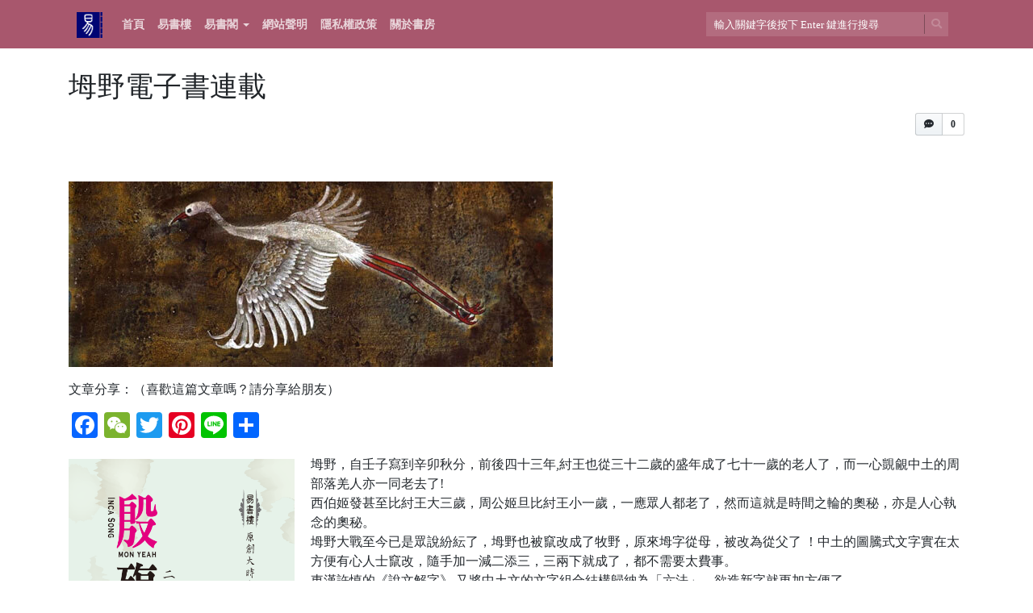

--- FILE ---
content_type: text/html; charset=UTF-8
request_url: https://tw-book.com/%E5%9D%B6%E9%87%8E%E9%80%A3%E8%BC%89/
body_size: 11663
content:
<!doctype html>
<html dir="ltr" lang=zh class="no-js">
<head>
<meta charset="UTF-8">
<meta http-equiv="X-UA-Compatible" content="IE=edge,chrome=1">

<meta name="viewport" content="width=device-width, initial-scale=1.0">

<title>坶野電子書連載 - 易樓書房</title>

		<!-- All in One SEO 4.6.5 - aioseo.com -->
		<meta name="description" content="坶野，自壬子寫到辛卯秋分，前後四十三年,紂王也從三十二歲的盛年成了七十一歲的老人了，而一心覬覦中土的周部落羌人" />
		<meta name="robots" content="max-image-preview:large" />
		<link rel="canonical" href="https://tw-book.com/%e5%9d%b6%e9%87%8e%e9%80%a3%e8%bc%89/" />
		<meta name="generator" content="All in One SEO (AIOSEO) 4.6.5" />
		<meta property="og:locale" content="zh_TW" />
		<meta property="og:site_name" content="易樓書房 - 易書樓, 易書閣, 原創中文電子書, 網路書房, 網路閱讀, 白話閱微草堂筆記, 軼聞奇譚, 古文新譯, 善書分享" />
		<meta property="og:type" content="article" />
		<meta property="og:title" content="坶野電子書連載 - 易樓書房" />
		<meta property="og:description" content="坶野，自壬子寫到辛卯秋分，前後四十三年,紂王也從三十二歲的盛年成了七十一歲的老人了，而一心覬覦中土的周部落羌人" />
		<meta property="og:url" content="https://tw-book.com/%e5%9d%b6%e9%87%8e%e9%80%a3%e8%bc%89/" />
		<meta property="article:published_time" content="2015-06-09T01:39:43+00:00" />
		<meta property="article:modified_time" content="2018-04-25T09:19:53+00:00" />
		<meta name="twitter:card" content="summary" />
		<meta name="twitter:title" content="坶野電子書連載 - 易樓書房" />
		<meta name="twitter:description" content="坶野，自壬子寫到辛卯秋分，前後四十三年,紂王也從三十二歲的盛年成了七十一歲的老人了，而一心覬覦中土的周部落羌人" />
		<script type="application/ld+json" class="aioseo-schema">
			{"@context":"https:\/\/schema.org","@graph":[{"@type":"BreadcrumbList","@id":"https:\/\/tw-book.com\/%e5%9d%b6%e9%87%8e%e9%80%a3%e8%bc%89\/#breadcrumblist","itemListElement":[{"@type":"ListItem","@id":"https:\/\/tw-book.com\/#listItem","position":1,"name":"\u4e3b\u9801","item":"https:\/\/tw-book.com\/","nextItem":"https:\/\/tw-book.com\/%e5%9d%b6%e9%87%8e%e9%80%a3%e8%bc%89\/#listItem"},{"@type":"ListItem","@id":"https:\/\/tw-book.com\/%e5%9d%b6%e9%87%8e%e9%80%a3%e8%bc%89\/#listItem","position":2,"name":"\u5776\u91ce\u96fb\u5b50\u66f8\u9023\u8f09","previousItem":"https:\/\/tw-book.com\/#listItem"}]},{"@type":"Organization","@id":"https:\/\/tw-book.com\/#organization","name":"\u6613\u6a13\u66f8\u623f","description":"\u6613\u66f8\u6a13, \u6613\u66f8\u95a3, \u539f\u5275\u4e2d\u6587\u96fb\u5b50\u66f8, \u7db2\u8def\u66f8\u623f, \u7db2\u8def\u95b1\u8b80, \u767d\u8a71\u95b1\u5fae\u8349\u5802\u7b46\u8a18, \u8efc\u805e\u5947\u8b5a, \u53e4\u6587\u65b0\u8b6f, \u5584\u66f8\u5206\u4eab","url":"https:\/\/tw-book.com\/"},{"@type":"WebPage","@id":"https:\/\/tw-book.com\/%e5%9d%b6%e9%87%8e%e9%80%a3%e8%bc%89\/#webpage","url":"https:\/\/tw-book.com\/%e5%9d%b6%e9%87%8e%e9%80%a3%e8%bc%89\/","name":"\u5776\u91ce\u96fb\u5b50\u66f8\u9023\u8f09 - \u6613\u6a13\u66f8\u623f","description":"\u5776\u91ce\uff0c\u81ea\u58ec\u5b50\u5beb\u5230\u8f9b\u536f\u79cb\u5206\uff0c\u524d\u5f8c\u56db\u5341\u4e09\u5e74,\u7d02\u738b\u4e5f\u5f9e\u4e09\u5341\u4e8c\u6b72\u7684\u76db\u5e74\u6210\u4e86\u4e03\u5341\u4e00\u6b72\u7684\u8001\u4eba\u4e86\uff0c\u800c\u4e00\u5fc3\u89ac\u89a6\u4e2d\u571f\u7684\u5468\u90e8\u843d\u7f8c\u4eba","inLanguage":"zh-TW","isPartOf":{"@id":"https:\/\/tw-book.com\/#website"},"breadcrumb":{"@id":"https:\/\/tw-book.com\/%e5%9d%b6%e9%87%8e%e9%80%a3%e8%bc%89\/#breadcrumblist"},"image":{"@type":"ImageObject","url":"https:\/\/tw-book.com\/wp-content\/uploads\/2018\/04\/e-book-1804009.jpg","@id":"https:\/\/tw-book.com\/%e5%9d%b6%e9%87%8e%e9%80%a3%e8%bc%89\/#mainImage","width":600,"height":230},"primaryImageOfPage":{"@id":"https:\/\/tw-book.com\/%e5%9d%b6%e9%87%8e%e9%80%a3%e8%bc%89\/#mainImage"},"datePublished":"2015-06-09T09:39:43+08:00","dateModified":"2018-04-25T17:19:53+08:00"},{"@type":"WebSite","@id":"https:\/\/tw-book.com\/#website","url":"https:\/\/tw-book.com\/","name":"\u6613\u6a13\u66f8\u623f","description":"\u6613\u66f8\u6a13, \u6613\u66f8\u95a3, \u539f\u5275\u4e2d\u6587\u96fb\u5b50\u66f8, \u7db2\u8def\u66f8\u623f, \u7db2\u8def\u95b1\u8b80, \u767d\u8a71\u95b1\u5fae\u8349\u5802\u7b46\u8a18, \u8efc\u805e\u5947\u8b5a, \u53e4\u6587\u65b0\u8b6f, \u5584\u66f8\u5206\u4eab","inLanguage":"zh-TW","publisher":{"@id":"https:\/\/tw-book.com\/#organization"}}]}
		</script>
		<!-- All in One SEO -->


				<script data-cfasync="false">
					var swarmcdnkey="3b6a2e6c-7f7b-4c86-ba98-7f911e5f7ed8";
					var swarmvideoscan=false;
					var swarmimagescan=false;
					var swarmiframe="/wp-content/uploads/swarmcdniframe.html";
					
				</script>
				<script data-cfasync="false" src="//assets.swarmcdn.com/swarmdetect.js"></script>
			<link rel='dns-prefetch' href='//static.addtoany.com' />
<link rel='dns-prefetch' href='//fonts.googleapis.com' />
<link rel='dns-prefetch' href='//use.fontawesome.com' />
<link rel='dns-prefetch' href='//s.w.org' />
<link rel="alternate" type="application/rss+xml" title="訂閱《易樓書房》&raquo; 資訊提供" href="https://tw-book.com/feed/" />
<link rel="alternate" type="application/rss+xml" title="訂閱《易樓書房》&raquo; 留言的資訊提供" href="https://tw-book.com/comments/feed/" />
<link rel="alternate" type="application/rss+xml" title="訂閱《易樓書房 》&raquo;〈坶野電子書連載〉留言的資訊提供" href="https://tw-book.com/%e5%9d%b6%e9%87%8e%e9%80%a3%e8%bc%89/feed/" />
		<script type="text/javascript">
			window._wpemojiSettings = {"baseUrl":"https:\/\/s.w.org\/images\/core\/emoji\/12.0.0-1\/72x72\/","ext":".png","svgUrl":"https:\/\/s.w.org\/images\/core\/emoji\/12.0.0-1\/svg\/","svgExt":".svg","source":{"concatemoji":"https:\/\/tw-book.com\/wp-includes\/js\/wp-emoji-release.min.js?ver=5.3.20"}};
			!function(e,a,t){var n,r,o,i=a.createElement("canvas"),p=i.getContext&&i.getContext("2d");function s(e,t){var a=String.fromCharCode;p.clearRect(0,0,i.width,i.height),p.fillText(a.apply(this,e),0,0);e=i.toDataURL();return p.clearRect(0,0,i.width,i.height),p.fillText(a.apply(this,t),0,0),e===i.toDataURL()}function c(e){var t=a.createElement("script");t.src=e,t.defer=t.type="text/javascript",a.getElementsByTagName("head")[0].appendChild(t)}for(o=Array("flag","emoji"),t.supports={everything:!0,everythingExceptFlag:!0},r=0;r<o.length;r++)t.supports[o[r]]=function(e){if(!p||!p.fillText)return!1;switch(p.textBaseline="top",p.font="600 32px Arial",e){case"flag":return s([127987,65039,8205,9895,65039],[127987,65039,8203,9895,65039])?!1:!s([55356,56826,55356,56819],[55356,56826,8203,55356,56819])&&!s([55356,57332,56128,56423,56128,56418,56128,56421,56128,56430,56128,56423,56128,56447],[55356,57332,8203,56128,56423,8203,56128,56418,8203,56128,56421,8203,56128,56430,8203,56128,56423,8203,56128,56447]);case"emoji":return!s([55357,56424,55356,57342,8205,55358,56605,8205,55357,56424,55356,57340],[55357,56424,55356,57342,8203,55358,56605,8203,55357,56424,55356,57340])}return!1}(o[r]),t.supports.everything=t.supports.everything&&t.supports[o[r]],"flag"!==o[r]&&(t.supports.everythingExceptFlag=t.supports.everythingExceptFlag&&t.supports[o[r]]);t.supports.everythingExceptFlag=t.supports.everythingExceptFlag&&!t.supports.flag,t.DOMReady=!1,t.readyCallback=function(){t.DOMReady=!0},t.supports.everything||(n=function(){t.readyCallback()},a.addEventListener?(a.addEventListener("DOMContentLoaded",n,!1),e.addEventListener("load",n,!1)):(e.attachEvent("onload",n),a.attachEvent("onreadystatechange",function(){"complete"===a.readyState&&t.readyCallback()})),(n=t.source||{}).concatemoji?c(n.concatemoji):n.wpemoji&&n.twemoji&&(c(n.twemoji),c(n.wpemoji)))}(window,document,window._wpemojiSettings);
		</script>
		<style type="text/css">
img.wp-smiley,
img.emoji {
	display: inline !important;
	border: none !important;
	box-shadow: none !important;
	height: 1em !important;
	width: 1em !important;
	margin: 0 .07em !important;
	vertical-align: -0.1em !important;
	background: none !important;
	padding: 0 !important;
}
</style>
	<link rel='stylesheet' id='wp-block-library-css'  href='https://tw-book.com/wp-includes/css/dist/block-library/style.min.css?ver=5.3.20' type='text/css' media='all' />
<link rel='stylesheet' id='bg_forreaders_styles-css'  href='https://tw-book.com/wp-content/plugins/bg-forreaders/css/style.css?ver=2.1.6' type='text/css' media='all' />
<style id='bg_forreaders_styles-inline-css' type='text/css'>

div.bg_forreaders {height: 88px;
	font-size: 0em;
}
.bg_forreaders div a {
	padding: 0px 69px 88px 0px;
	margin: 0px 10px 0px 0px;
}
.bg_forreaders .pdf {
	background: url(https://tw-book.com/wp-content/uploads/bg_forreaders/document-pdf.png) no-repeat 50% 50%;
	background-size: contain;
}
.bg_forreaders .epub {
	background: url(https://tw-book.com/wp-content/uploads/bg_forreaders/document-epub.png) no-repeat 50% 50%;
	background-size: contain;
}

.bg_forreaders .mobi{
	background: url(https://tw-book.com/wp-content/uploads/bg_forreaders/document-mobi.png) no-repeat 50% 50%;
	background-size: contain;
}
.bg_forreaders .fb2 {
	background: url(https://tw-book.com/wp-content/uploads/bg_forreaders/document-fb2.png) no-repeat 50% 50%;
	background-size: contain;
}
	
</style>
<link rel='stylesheet' id='rpt_front_style-css'  href='https://tw-book.com/wp-content/plugins/related-posts-thumbnails/assets/css/front.css?ver=1.9.0' type='text/css' media='all' />
<link rel='stylesheet' id='bootstrap-css'  href='https://tw-book.com/wp-content/themes/mynote/assets/css/bootstrap.min.css?ver=4.1.0' type='text/css' media='all' />
<link rel='stylesheet' id='fontawesome-css'  href='https://tw-book.com/wp-content/themes/mynote/assets/css/fontawesome-all.min.css?ver=5.1.0' type='text/css' media='all' />
<link rel='stylesheet' id='mynote-font-roboto-css'  href='https://fonts.googleapis.com/css?family=Roboto%3A300%2C400&#038;ver=1.0' type='text/css' media='all' />
<link rel='stylesheet' id='mynote-css'  href='https://tw-book.com/wp-content/themes/mynote/style.css?ver=1.6.0' type='text/css' media='all' />
<link rel='stylesheet' id='recent-posts-widget-with-thumbnails-public-style-css'  href='https://tw-book.com/wp-content/plugins/recent-posts-widget-with-thumbnails/public.css?ver=7.1.1' type='text/css' media='all' />
<link rel='stylesheet' id='font-awesome-official-css'  href='https://use.fontawesome.com/releases/v5.13.0/css/all.css' type='text/css' media='all' integrity="sha384-Bfad6CLCknfcloXFOyFnlgtENryhrpZCe29RTifKEixXQZ38WheV+i/6YWSzkz3V" crossorigin="anonymous" />
<link rel='stylesheet' id='addtoany-css'  href='https://tw-book.com/wp-content/plugins/add-to-any/addtoany.min.css?ver=1.16' type='text/css' media='all' />
<link rel='stylesheet' id='font-awesome-official-v4shim-css'  href='https://use.fontawesome.com/releases/v5.13.0/css/v4-shims.css' type='text/css' media='all' integrity="sha384-/7iOrVBege33/9vHFYEtviVcxjUsNCqyeMnlW/Ms+PH8uRdFkKFmqf9CbVAN0Qef" crossorigin="anonymous" />
<style id='font-awesome-official-v4shim-inline-css' type='text/css'>
@font-face {
font-family: "FontAwesome";
font-display: block;
src: url("https://use.fontawesome.com/releases/v5.13.0/webfonts/fa-brands-400.eot"),
		url("https://use.fontawesome.com/releases/v5.13.0/webfonts/fa-brands-400.eot?#iefix") format("embedded-opentype"),
		url("https://use.fontawesome.com/releases/v5.13.0/webfonts/fa-brands-400.woff2") format("woff2"),
		url("https://use.fontawesome.com/releases/v5.13.0/webfonts/fa-brands-400.woff") format("woff"),
		url("https://use.fontawesome.com/releases/v5.13.0/webfonts/fa-brands-400.ttf") format("truetype"),
		url("https://use.fontawesome.com/releases/v5.13.0/webfonts/fa-brands-400.svg#fontawesome") format("svg");
}

@font-face {
font-family: "FontAwesome";
font-display: block;
src: url("https://use.fontawesome.com/releases/v5.13.0/webfonts/fa-solid-900.eot"),
		url("https://use.fontawesome.com/releases/v5.13.0/webfonts/fa-solid-900.eot?#iefix") format("embedded-opentype"),
		url("https://use.fontawesome.com/releases/v5.13.0/webfonts/fa-solid-900.woff2") format("woff2"),
		url("https://use.fontawesome.com/releases/v5.13.0/webfonts/fa-solid-900.woff") format("woff"),
		url("https://use.fontawesome.com/releases/v5.13.0/webfonts/fa-solid-900.ttf") format("truetype"),
		url("https://use.fontawesome.com/releases/v5.13.0/webfonts/fa-solid-900.svg#fontawesome") format("svg");
}

@font-face {
font-family: "FontAwesome";
font-display: block;
src: url("https://use.fontawesome.com/releases/v5.13.0/webfonts/fa-regular-400.eot"),
		url("https://use.fontawesome.com/releases/v5.13.0/webfonts/fa-regular-400.eot?#iefix") format("embedded-opentype"),
		url("https://use.fontawesome.com/releases/v5.13.0/webfonts/fa-regular-400.woff2") format("woff2"),
		url("https://use.fontawesome.com/releases/v5.13.0/webfonts/fa-regular-400.woff") format("woff"),
		url("https://use.fontawesome.com/releases/v5.13.0/webfonts/fa-regular-400.ttf") format("truetype"),
		url("https://use.fontawesome.com/releases/v5.13.0/webfonts/fa-regular-400.svg#fontawesome") format("svg");
unicode-range: U+F004-F005,U+F007,U+F017,U+F022,U+F024,U+F02E,U+F03E,U+F044,U+F057-F059,U+F06E,U+F070,U+F075,U+F07B-F07C,U+F080,U+F086,U+F089,U+F094,U+F09D,U+F0A0,U+F0A4-F0A7,U+F0C5,U+F0C7-F0C8,U+F0E0,U+F0EB,U+F0F3,U+F0F8,U+F0FE,U+F111,U+F118-F11A,U+F11C,U+F133,U+F144,U+F146,U+F14A,U+F14D-F14E,U+F150-F152,U+F15B-F15C,U+F164-F165,U+F185-F186,U+F191-F192,U+F1AD,U+F1C1-F1C9,U+F1CD,U+F1D8,U+F1E3,U+F1EA,U+F1F6,U+F1F9,U+F20A,U+F247-F249,U+F24D,U+F254-F25B,U+F25D,U+F267,U+F271-F274,U+F279,U+F28B,U+F28D,U+F2B5-F2B6,U+F2B9,U+F2BB,U+F2BD,U+F2C1-F2C2,U+F2D0,U+F2D2,U+F2DC,U+F2ED,U+F328,U+F358-F35B,U+F3A5,U+F3D1,U+F410,U+F4AD;
}
</style>
<script type='text/javascript' src='https://tw-book.com/wp-includes/js/jquery/jquery.js?ver=1.12.4-wp'></script>
<script type='text/javascript' src='https://tw-book.com/wp-includes/js/jquery/jquery-migrate.min.js?ver=1.4.1'></script>
<script type='text/javascript' src='https://tw-book.com/wp-content/themes/mynote/assets/js/bootstrap.bundle.min.js?ver=4.1.0'></script>
<script type='text/javascript'>
window.a2a_config=window.a2a_config||{};a2a_config.callbacks=[];a2a_config.overlays=[];a2a_config.templates={};a2a_localize = {
	Share: "分享",
	Save: "儲存",
	Subscribe: "訂閱",
	Email: "電子郵件",
	Bookmark: "書籤",
	ShowAll: "全部顯示",
	ShowLess: "顯示較少",
	FindServices: "尋找服務",
	FindAnyServiceToAddTo: "立即尋找想要新增的服務",
	PoweredBy: "開發團隊:",
	ShareViaEmail: "透過電子郵件分享",
	SubscribeViaEmail: "透過電子郵件訂閱",
	BookmarkInYourBrowser: "在瀏覽器中加入書籤",
	BookmarkInstructions: "按下 Ctrl+D 或 \u2318+D 將這個頁面加入書籤",
	AddToYourFavorites: "新增至 [我的最愛]",
	SendFromWebOrProgram: "透過任何電子郵件地址或電子郵件程式傳送",
	EmailProgram: "電子郵件程式",
	More: "進一步了解...",
	ThanksForSharing: "感謝分享！",
	ThanksForFollowing: "感謝追蹤！"
};
</script>
<script type='text/javascript' async src='https://static.addtoany.com/menu/page.js'></script>
<script type='text/javascript' async src='https://tw-book.com/wp-content/plugins/add-to-any/addtoany.min.js?ver=1.1'></script>
<link rel='https://api.w.org/' href='https://tw-book.com/wp-json/' />
<link rel="EditURI" type="application/rsd+xml" title="RSD" href="https://tw-book.com/xmlrpc.php?rsd" />
<link rel="wlwmanifest" type="application/wlwmanifest+xml" href="https://tw-book.com/wp-includes/wlwmanifest.xml" /> 
<meta name="generator" content="WordPress 5.3.20" />
<link rel='shortlink' href='https://tw-book.com/?p=171' />
<link rel="alternate" type="application/json+oembed" href="https://tw-book.com/wp-json/oembed/1.0/embed?url=https%3A%2F%2Ftw-book.com%2F%25e5%259d%25b6%25e9%2587%258e%25e9%2580%25a3%25e8%25bc%2589%2F" />
<link rel="alternate" type="text/xml+oembed" href="https://tw-book.com/wp-json/oembed/1.0/embed?url=https%3A%2F%2Ftw-book.com%2F%25e5%259d%25b6%25e9%2587%258e%25e9%2580%25a3%25e8%25bc%2589%2F&#038;format=xml" />
			<style>
			#related_posts_thumbnails li{
				border-right: 1px solid #dddddd;
				background-color: #ffffff			}
			#related_posts_thumbnails li:hover{
				background-color: #eeeeee;
			}
			.relpost_content{
				font-size:	17px;
				color: 		#333333;
			}
			.relpost-block-single{
				background-color: #ffffff;
				border-right: 1px solid  #dddddd;
				border-left: 1px solid  #dddddd;
				margin-right: -1px;
			}
			.relpost-block-single:hover{
				background-color: #eeeeee;
			}
		</style>

	<style id="mynote-customizer">
#header-desc-text { color: ffffff !important; }
body:not(.home) .header { background-color: #a8576d !important; }
.header .search-bar .search-input::-webkit-input-placeholder { color: #ffffff !important; }
.header .search-bar .search-input::-moz-placeholder { color: #ffffff !important; }
.header .search-bar .search-input:-ms-input-placeholder { color: #ffffff !important; }
.header .search-bar .search-input:-moz-placeholder { color: #ffffff !important; }
body.home .header { background-color: #004b98 !important; }
body.home .header .navbar li > a { color: #ffffff !important; }
@media (max-width: 768px) {
.footer-columns { text-align: center !important; }
.footer-columns .footer-column-left { text-align: center !important; }
}
.scroll-area { display: block !important; }

</style><link rel="icon" href="https://tw-book.com/wp-content/uploads/2017/07/cropped-512x512-150x150.png" sizes="32x32" />
<link rel="icon" href="https://tw-book.com/wp-content/uploads/2017/07/cropped-512x512-300x300.png" sizes="192x192" />
<link rel="apple-touch-icon-precomposed" href="https://tw-book.com/wp-content/uploads/2017/07/cropped-512x512-300x300.png" />
<meta name="msapplication-TileImage" content="https://tw-book.com/wp-content/uploads/2017/07/cropped-512x512-300x300.png" />
		<style type="text/css" id="wp-custom-css">
			* {
	font-family: verdana, Microsoft JhengHei;
}		</style>
		
</head>
<body data-rsssl=1 class="page-template-default page page-id-171 has-site-icon ">
		<div class="wrapper">
		<header class="header clear" role="banner">
			<div class="container">
				<nav class="navbar navbar-expand-lg navbar-dark " role="navigation">
										<a class="navbar-brand" href="https://tw-book.com">
						<img data-cdn-src="https://tw-book.com/wp-content/uploads/2017/07/cropped-512x512-150x150.png" src="//assets.swarmcdn.com/images/1x1.gif" alt="標誌" class="logo-img">
					</a>
					
											<div id="mynote-nav-bar" class="collapse navbar-collapse"><ul id="menu-%e7%b6%b2%e7%ab%99%e8%aa%aa%e6%98%8e%e9%81%b8%e5%96%ae" class="navbar-nav mr-auto"><li  id="menu-item-7424"class="nav-item"><a href="https://tw-book.com/" class="nav-link">首頁</a></li><li  id="menu-item-7425"class="nav-item"><a href="https://tw-book.com/%e6%98%93%e6%9b%b8%e6%a8%93/" class="nav-link">易書樓</a></li><li  id="menu-item-7423"class="nav-item dropdown"><a href="https://tw-book.com/%e6%98%93%e6%9b%b8%e9%96%a3/" class="nav-link dropdown-toggle" data-toggle="dropdown">易書閣</a><div class="dropdown-menu"><a href="https://tw-book.com/%e6%98%93%e6%9b%b8%e9%96%a3/%e7%81%a4%e9%99%bd%e6%b6%88%e5%a4%8f%e9%8c%84%e5%85%ad%e5%8d%b7/" class="dropdown-item">灤陽消夏錄六卷</a><a href="https://tw-book.com/%e6%98%93%e6%9b%b8%e9%96%a3/%e5%a6%82%e6%98%af%e6%88%91%e8%81%9e%e5%9b%9b%e5%8d%b7/" class="dropdown-item">如是我聞四卷</a><a href="https://tw-book.com/%e6%98%93%e6%9b%b8%e9%96%a3/%e6%a7%90%e8%a5%bf%e9%9b%9c%e5%bf%97%e5%9b%9b%e5%8d%b7/" class="dropdown-item">槐西雜志四卷</a><a href="https://tw-book.com/%e6%98%93%e6%9b%b8%e9%96%a3/%e5%a7%91%e5%a6%84%e8%81%bd%e4%b9%8b%e5%9b%9b%e5%8d%b7/" class="dropdown-item">姑妄聽之四卷</a><a href="https://tw-book.com/%e6%98%93%e6%9b%b8%e9%96%a3/%e7%81%a4%e9%99%bd%e7%ba%8c%e9%8c%84%e5%85%ad%e5%8d%b7/" class="dropdown-item">灤陽續錄六卷</a></div></li><li  id="menu-item-609"class="nav-item"><a href="https://tw-book.com/service/" class="nav-link">網站聲明</a></li><li  id="menu-item-6905"class="nav-item"><a href="https://tw-book.com/privacy/" class="nav-link">隱私權政策</a></li><li  id="menu-item-7436"class="nav-item"><a href="https://tw-book.com/about/" class="nav-link">關於書房</a></li></ul></div>					
					<div class="search-bar">
						
<form id="search-form" class="search" method="get" action="https://tw-book.com" role="search" autocomplete="off">
	<input type="text" name="s" class="search-input" placeholder="輸入關鍵字後按下 Enter 鍵進行搜尋">
	<span class="search-icon" onclick="document.getElementById('search-form').submit();"><i class="fas fa-search"></i></span>
</form>


					</div>
					
					<button class="navbar-toggler" type="button" data-toggle="collapse" data-target="#mynote-nav-bar" aria-controls="mynote-nav-bar" aria-expanded="false" aria-label="開啟/關閉導覽列">
						<span class="navbar-toggler-icon"></span>
					</button>
				</nav>
			</div><!-- .container -->
		</header>


		

		<div class="single-post-title-bar clear" role="banner">
			<div class="container">
				<nav class="navbar navbar-expand-lg navbar-dark" role="navigation">
					<a class="navbar-brand" href="https://tw-book.com"></a>
					<div id="progress-title"></div>
				</nav>
			</div>
			<div class="progress-wrapper">
				<div class="progress-label"></div>
				<progress></progress>
			</div>
		</div>
	
<div class="data-schema is-page" itemscope itemtype="http://schema.org/Article">
						
			<div class="single-post-header">
				<div class="container">
					<h1 id="post-title" itemprop="headline">坶野電子書連載</h1>
					<div class="post-mynote-buttons">
												
			<a href="https://tw-book.com/%e5%9d%b6%e9%87%8e%e9%80%a3%e8%bc%89/#comments" class="button-like-link">
				<div class="btn-counter">
					<div class="btn">
						<i class="fas fa-comment-dots"></i>
					</div>
					<div class="count-box">0</div>
				</div>
			</a>
							</div>
					<div class="post-meta">
						<div class="author-posted-date"><img data-cdn-src="https://secure.gravatar.com/avatar/92fcba9e8f0afe7496f9f1d8d33cf9e0?s=40&#038;d=mm&#038;r=g" src="//assets.swarmcdn.com/images/1x1.gif" class="rounded-circle poster-avatar" align="middle"> <a href="https://tw-book.com/author/irene/" title="written 2015 年 06 月 09 日09:39:43" class="author-link">黃 淑鈴</a> <time itemprop="datePublished" datetime="2015-06-09T09:39:43+08:00">發佈於 11 年前</time></div>					</div>
				</div><!-- .container -->
			</div><!-- .single-post-header -->

			
	<div class="container">
		<div class="row">
			<main id="main-container" class="col" role="main">
															<article id="post-171" class="markdown-body post-171 page type-page status-publish has-post-thumbnail hentry">
													<figure>
			<img data-cdn-src="https://tw-book.com/wp-content/uploads/2018/04/e-book-1804009.jpg" src="//assets.swarmcdn.com/images/1x1.gif" class="attachment- size- wp-post-image" alt="" itemprop="image" srcset="https://tw-book.com/wp-content/uploads/2018/04/e-book-1804009.jpg 600w, https://tw-book.com/wp-content/uploads/2018/04/e-book-1804009-300x115.jpg 300w" sizes="(max-width: 600px) 100vw, 600px" />			<figcaption></figcaption>
		</figure>
											<div itemprop="articleBody">
						<div class="addtoany_share_save_container addtoany_content addtoany_content_top"><div class="addtoany_header">文章分享：（喜歡這篇文章嗎？請分享給朋友）</div><div class="a2a_kit a2a_kit_size_32 addtoany_list" data-a2a-url="https://tw-book.com/%e5%9d%b6%e9%87%8e%e9%80%a3%e8%bc%89/" data-a2a-title="坶野電子書連載"><a class="a2a_button_facebook" href="https://www.addtoany.com/add_to/facebook?linkurl=https%3A%2F%2Ftw-book.com%2F%25e5%259d%25b6%25e9%2587%258e%25e9%2580%25a3%25e8%25bc%2589%2F&amp;linkname=%E5%9D%B6%E9%87%8E%E9%9B%BB%E5%AD%90%E6%9B%B8%E9%80%A3%E8%BC%89" title="Facebook" rel="nofollow noopener" target="_blank"></a><a class="a2a_button_wechat" href="https://www.addtoany.com/add_to/wechat?linkurl=https%3A%2F%2Ftw-book.com%2F%25e5%259d%25b6%25e9%2587%258e%25e9%2580%25a3%25e8%25bc%2589%2F&amp;linkname=%E5%9D%B6%E9%87%8E%E9%9B%BB%E5%AD%90%E6%9B%B8%E9%80%A3%E8%BC%89" title="WeChat" rel="nofollow noopener" target="_blank"></a><a class="a2a_button_twitter" href="https://www.addtoany.com/add_to/twitter?linkurl=https%3A%2F%2Ftw-book.com%2F%25e5%259d%25b6%25e9%2587%258e%25e9%2580%25a3%25e8%25bc%2589%2F&amp;linkname=%E5%9D%B6%E9%87%8E%E9%9B%BB%E5%AD%90%E6%9B%B8%E9%80%A3%E8%BC%89" title="Twitter" rel="nofollow noopener" target="_blank"></a><a class="a2a_button_pinterest" href="https://www.addtoany.com/add_to/pinterest?linkurl=https%3A%2F%2Ftw-book.com%2F%25e5%259d%25b6%25e9%2587%258e%25e9%2580%25a3%25e8%25bc%2589%2F&amp;linkname=%E5%9D%B6%E9%87%8E%E9%9B%BB%E5%AD%90%E6%9B%B8%E9%80%A3%E8%BC%89" title="Pinterest" rel="nofollow noopener" target="_blank"></a><a class="a2a_button_line" href="https://www.addtoany.com/add_to/line?linkurl=https%3A%2F%2Ftw-book.com%2F%25e5%259d%25b6%25e9%2587%258e%25e9%2580%25a3%25e8%25bc%2589%2F&amp;linkname=%E5%9D%B6%E9%87%8E%E9%9B%BB%E5%AD%90%E6%9B%B8%E9%80%A3%E8%BC%89" title="Line" rel="nofollow noopener" target="_blank"></a><a class="a2a_dd addtoany_share_save addtoany_share" href="https://www.addtoany.com/share"></a></div></div><p><strong><img data-cdn-src="https://tw-book.com/wp-content/uploads/2015/10/moncover.png" class="alignleft" src="//assets.swarmcdn.com/images/1x1.gif" alt="" width="280" height="420" /></strong></p>
<div class="page" title="Page 11">
<div class="section">
<div class="layoutArea">
<div class="column">坶野，自壬子寫到辛卯秋分，前後四十三年,紂王也從三十二歲的盛年成了七十一歲的老人了，而一心覬覦中土的周部落羌人亦一同老去了!</div>
<div class="column">西伯姬發甚至比紂王大三歲，周公姬旦比紂王小一歲，一應眾人都老了，然而這就是時間之輪的奧秘，亦是人心執念的奧秘。</div>
</div>
<div class="layoutArea">
<div class="column">坶野大戰至今已是眾說紛紜了，坶野也被竄改成了牧野，原來坶字從母，被改為從父了 ！中土的圖騰式文字實在太方便有心人士竄改，隨手加一減二添三，三兩下就成了，都不需要太費事。</div>
<div class="column">東漢許慎的《說文解字》 又將中土文的文字組合結構歸納為「六法」，欲造新字就更加方便了。</div>
<div class="column">然而此舉畢竟是騙不了人，也欺不了天，大自然的道理都不是文字能侷限的，真是大快人心啊！</div>
</div>
</div>
</div>
<p><strong>建議使用<br />
<img data-cdn-src="https://tw-book.com/wp-content/uploads/2015/06/ezpdf.jpg" class="alignleft" style="margin: 5px;" title="" src="//assets.swarmcdn.com/images/1x1.gif" alt="" width="45" height="45" /></strong><span style="color: #ff0000;"><strong>ezPDF Reader</strong> </span><strong>閱讀器</strong><strong>，<br />
</strong><strong>設為右翻書</strong><strong>，</strong><strong>會有優良的閱讀樂趣</strong><strong>！</strong></p>
<p>電子書ISBN：9789869077309<br />
電子書設計製作：易樓書房<br />
全書376頁，內文約十八萬字</p>
<p>&nbsp;</p>
<h3></h3>
<h3><strong>目次</strong></h3>
<table style="width: 865px;">
<tbody>
<tr>
<td style="border-color: #ffffff;"><span style="font-size: 14pt;"><a href="https://tw-book.com/wp-content/uploads/MON YEAH/M01.pdf" target="_blank" rel="noopener noreferrer">1人子</a></span><br />
<span style="font-size: 14pt;"> <a href="https://tw-book.com/wp-content/uploads/MON YEAH/M02.pdf" target="_blank" rel="noopener noreferrer">2賢話</a></span><br />
<span style="font-size: 14pt;"> <a href="https://tw-book.com/wp-content/uploads/MON YEAH/M03.pdf" target="_blank" rel="noopener noreferrer">3奇技淫巧</a></span><br />
<span style="font-size: 14pt;"> <a href="https://tw-book.com/wp-content/uploads/MON YEAH/M04.pdf" target="_blank" rel="noopener noreferrer">4西伯伐翟</a></span><br />
<span style="font-size: 14pt;"> <a href="https://tw-book.com/wp-content/uploads/MON YEAH/M05.pdf" target="_blank" rel="noopener noreferrer">5冬王遊于淇</a></span><br />
<span style="font-size: 14pt;"> <a href="https://tw-book.com/wp-content/uploads/MON YEAH/M06.pdf" target="_blank" rel="noopener noreferrer">6叚</a></span><br />
<span style="font-size: 14pt;"> <a href="https://tw-book.com/wp-content/uploads/MON YEAH/M07.pdf" target="_blank" rel="noopener noreferrer">7太牢</a></span><br />
<span style="font-size: 14pt;"> <a href="https://tw-book.com/wp-content/uploads/MON YEAH/M08.pdf" target="_blank" rel="noopener noreferrer">8周師度孟津</a></span><br />
<span style="font-size: 14pt;"> <a href="https://tw-book.com/wp-content/uploads/MON YEAH/M09.pdf" target="_blank" rel="noopener noreferrer">9伯夷叔齊</a></span><br />
<span style="font-size: 14pt;"> <a href="https://tw-book.com/wp-content/uploads/MON YEAH/M10.pdf" target="_blank" rel="noopener noreferrer">10茹宮</a></span><br />
<span style="font-size: 14pt;"> <a href="https://tw-book.com/wp-content/uploads/MON YEAH/M11.pdf" target="_blank" rel="noopener noreferrer">11冬大蒐于渭</a></span><br />
<span style="font-size: 14pt;"> <a href="https://tw-book.com/wp-content/uploads/MON YEAH/M12.pdf" target="_blank" rel="noopener noreferrer">12北伯侯崇侯虎</a></span><br />
<span style="font-size: 14pt;"> <a href="https://tw-book.com/wp-content/uploads/MON YEAH/M13.pdf" target="_blank" rel="noopener noreferrer">13囚西伯于羑里</a></span><br />
<span style="font-size: 14pt;"> <a href="https://tw-book.com/wp-content/uploads/MON YEAH/M14.pdf" target="_blank" rel="noopener noreferrer">14姬發陳兵商郊</a></span><br />
<span style="font-size: 14pt;"> <a href="https://tw-book.com/wp-content/uploads/MON YEAH/M15.pdf" target="_blank" rel="noopener noreferrer">15虢</a></span><br />
<span style="font-size: 14pt;"> <a href="https://tw-book.com/wp-content/uploads/MON YEAH/M16.pdf" target="_blank" rel="noopener noreferrer">16周公季歷</a></span><br />
<span style="font-size: 14pt;"> <a href="https://tw-book.com/wp-content/uploads/MON YEAH/M17.pdf" target="_blank" rel="noopener noreferrer">17大夫商屈</a></span><br />
<span style="font-size: 14pt;"> <a href="https://tw-book.com/wp-content/uploads/MON YEAH/M18.pdf" target="_blank" rel="noopener noreferrer">18南官括</a>  </span></td>
<td style="border-color: #ffffff;"><span style="font-size: 14pt;"><a href="https://tw-book.com/wp-content/uploads/MON YEAH/M19.pdf" target="_blank" rel="noopener noreferrer">19伯邑考</a></span><br />
<span style="font-size: 14pt;"> <a href="https://tw-book.com/wp-content/uploads/MON YEAH/M20.pdf" target="_blank" rel="noopener noreferrer">20脯醢</a></span><br />
<span style="font-size: 14pt;"> <a href="https://tw-book.com/wp-content/uploads/MON YEAH/M21.pdf" target="_blank" rel="noopener noreferrer">21二十九年釋西伯</a></span><br />
<span style="font-size: 14pt;"> <a href="https://tw-book.com/wp-content/uploads/MON YEAH/M22.pdf" target="_blank" rel="noopener noreferrer">22吐籽</a></span><br />
<span style="font-size: 14pt;"> <a href="https://tw-book.com/wp-content/uploads/MON YEAH/M23.pdf" target="_blank" rel="noopener noreferrer">23西伯歸于程</a></span><br />
<span style="font-size: 14pt;"> <a href="https://tw-book.com/wp-content/uploads/MON YEAH/M24.pdf" target="_blank" rel="noopener noreferrer">24做程典以命三忠</a></span><br />
<span style="font-size: 14pt;"> <a href="https://tw-book.com/wp-content/uploads/MON YEAH/M25.pdf" target="_blank" rel="noopener noreferrer">25西伯率諸矦入貢</a></span><br />
<span style="font-size: 14pt;"> <a href="https://tw-book.com/wp-content/uploads/MON YEAH/M26.pdf" target="_blank" rel="noopener noreferrer">26道統</a></span><br />
<span style="font-size: 14pt;"> <a href="https://tw-book.com/wp-content/uploads/MON YEAH/M27.pdf" target="_blank" rel="noopener noreferrer">27治兵于畢</a></span><br />
<span style="font-size: 14pt;"> <a href="https://tw-book.com/wp-content/uploads/MON YEAH/M28.pdf" target="_blank" rel="noopener noreferrer">28得呂尚為師</a></span><br />
<span style="font-size: 14pt;"> <a href="https://tw-book.com/wp-content/uploads/MON YEAH/M29.pdf" target="_blank" rel="noopener noreferrer">29大說</a></span><br />
<span style="font-size: 14pt;"> <a href="https://tw-book.com/wp-content/uploads/MON YEAH/M30.pdf" target="_blank" rel="noopener noreferrer">30師尚父</a></span><br />
<span style="font-size: 14pt;"> <a href="https://tw-book.com/wp-content/uploads/MON YEAH/M31.pdf" target="_blank" rel="noopener noreferrer">31五星聚于房</a></span><br />
<span style="font-size: 14pt;"> <a href="https://tw-book.com/wp-content/uploads/MON YEAH/M32.pdf" target="_blank" rel="noopener noreferrer">32有赤鳥集于周社</a></span><br />
<span style="font-size: 14pt;"> <a href="https://tw-book.com/wp-content/uploads/MON YEAH/M33.pdf" target="_blank" rel="noopener noreferrer">33密人侵阮</a></span><br />
<span style="font-size: 14pt;"> <a href="https://tw-book.com/wp-content/uploads/MON YEAH/M34.pdf" target="_blank" rel="noopener noreferrer">34遂遷于程</a></span><br />
<span style="font-size: 14pt;"> <a href="https://tw-book.com/wp-content/uploads/MON YEAH/M35.pdf" target="_blank" rel="noopener noreferrer">35攸侯喜</a></span><br />
<span style="font-size: 14pt;"> <a href="https://tw-book.com/wp-content/uploads/MON YEAH/M36.pdf" target="_blank" rel="noopener noreferrer">36姬誦</a>  </span></td>
<td style="border-color: #ffffff;"><span style="font-size: 14pt;"> <a href="https://tw-book.com/wp-content/uploads/MON YEAH/M37.pdf" target="_blank" rel="noopener noreferrer">37惜命</a></span><br />
<span style="font-size: 14pt;"> <a href="https://tw-book.com/wp-content/uploads/MON YEAH/M38.pdf" target="_blank" rel="noopener noreferrer">38阿伯契</a></span><br />
<span style="font-size: 14pt;"> <a href="https://tw-book.com/wp-content/uploads/MON YEAH/M39.pdf" target="_blank" rel="noopener noreferrer">39專征伐</a></span><br />
<span style="font-size: 14pt;"> <a href="https://tw-book.com/wp-content/uploads/MON YEAH/M40.pdf" target="_blank" rel="noopener noreferrer">40程寤</a></span><br />
<span style="font-size: 14pt;"> <a href="https://tw-book.com/wp-content/uploads/MON YEAH/M41.pdf" target="_blank" rel="noopener noreferrer">41西伯姬昌</a></span><br />
<span style="font-size: 14pt;"> <a href="https://tw-book.com/wp-content/uploads/MON YEAH/M42.pdf" target="_blank" rel="noopener noreferrer">42制禮作樂</a></span><br />
<span style="font-size: 14pt;"> <a href="https://tw-book.com/wp-content/uploads/MON YEAH/M43.pdf" target="_blank" rel="noopener noreferrer">43殷民七族</a></span><br />
<span style="font-size: 14pt;"> <a href="https://tw-book.com/wp-content/uploads/MON YEAH/M44.pdf" target="_blank" rel="noopener noreferrer">44紂王好吟</a></span><br />
<span style="font-size: 14pt;"> <a href="https://tw-book.com/wp-content/uploads/MON YEAH/M45.pdf" target="_blank" rel="noopener noreferrer">45周師取耆及邘遂伐崇</a></span><br />
<span style="font-size: 14pt;"> <a href="https://tw-book.com/wp-content/uploads/MON YEAH/M46.pdf" target="_blank" rel="noopener noreferrer">46自程遷于豐</a></span><br />
<span style="font-size: 14pt;"> <a href="https://tw-book.com/wp-content/uploads/MON YEAH/M47.pdf" target="_blank" rel="noopener noreferrer">47太子發營鎬</a></span><br />
<span style="font-size: 14pt;"> <a href="https://tw-book.com/wp-content/uploads/MON YEAH/M48.pdf" target="_blank" rel="noopener noreferrer">48辟雍</a></span><br />
<span style="font-size: 14pt;"> <a href="https://tw-book.com/wp-content/uploads/MON YEAH/M49.pdf" target="_blank" rel="noopener noreferrer">49大夫辛甲</a></span><br />
<span style="font-size: 14pt;"> <a href="https://tw-book.com/wp-content/uploads/MON YEAH/M50.pdf" target="_blank" rel="noopener noreferrer">50靈台</a></span><br />
<span style="font-size: 14pt;"> <a href="https://tw-book.com/wp-content/uploads/MON YEAH/M51.pdf" target="_blank" rel="noopener noreferrer">51西伯薨</a></span><br />
<span style="font-size: 14pt;"> <a href="https://tw-book.com/wp-content/uploads/MON YEAH/M52.pdf" target="_blank" rel="noopener noreferrer">52丹書</a></span><br />
<span style="font-size: 14pt;"> <a href="https://tw-book.com/wp-content/uploads/MON YEAH/M53.pdf" target="_blank" rel="noopener noreferrer">53女子化為丈夫</a></span><br />
<span style="font-size: 14pt;"> <a href="https://tw-book.com/wp-content/uploads/MON YEAH/M54.pdf" target="_blank" rel="noopener noreferrer">54嶢山崩</a></span><br />
<span style="font-size: 14pt;"> <a href="https://tw-book.com/wp-content/uploads/MON YEAH/M55.pdf" target="_blank" rel="noopener noreferrer">55大閱</a></span></td>
<td style="border-color: #ffffff;"><span style="font-size: 14pt;"><a href="https://tw-book.com/wp-content/uploads/MON YEAH/M56.pdf" target="_blank" rel="noopener noreferrer">56西伯發伐黎</a></span><br />
<span style="font-size: 14pt;"> <a href="https://tw-book.com/wp-content/uploads/MON YEAH/M57.pdf" target="_blank" rel="noopener noreferrer">57殷地朝歌</a></span><br />
<span style="font-size: 14pt;"> <a href="https://tw-book.com/wp-content/uploads/MON YEAH/M58.pdf" target="_blank" rel="noopener noreferrer">58比干</a></span><br />
<span style="font-size: 14pt;"> <a href="https://tw-book.com/wp-content/uploads/MON YEAH/M59.pdf" target="_blank" rel="noopener noreferrer">59箕子</a></span><br />
<span style="font-size: 14pt;"> <a href="https://tw-book.com/wp-content/uploads/MON YEAH/M60.pdf" target="_blank" rel="noopener noreferrer">60祿</a></span><br />
<span style="font-size: 14pt;"> <a href="https://tw-book.com/wp-content/uploads/MON YEAH/M61.pdf" target="_blank" rel="noopener noreferrer">61內史向摯出奔周</a></span><br />
<span style="font-size: 14pt;"> <a href="https://tw-book.com/wp-content/uploads/MON YEAH/M62.pdf" target="_blank" rel="noopener noreferrer">62夷羊見</a></span><br />
<span style="font-size: 14pt;"> <a href="https://tw-book.com/wp-content/uploads/MON YEAH/M63.pdf" target="_blank" rel="noopener noreferrer">63其血玄黃</a></span><br />
<span style="font-size: 14pt;"> <a href="https://tw-book.com/wp-content/uploads/MON YEAH/M64.pdf" target="_blank" rel="noopener noreferrer">64二日並出</a></span><br />
<span style="font-size: 14pt;"> <a href="https://tw-book.com/wp-content/uploads/MON YEAH/M65.pdf" target="_blank" rel="noopener noreferrer">65微子出奔</a></span><br />
<span style="font-size: 14pt;"> <a href="https://tw-book.com/wp-content/uploads/MON YEAH/M66.pdf" target="_blank" rel="noopener noreferrer">66囚箕子、殺比干</a></span><br />
<span style="font-size: 14pt;"> <a href="https://tw-book.com/wp-content/uploads/MON YEAH/M67.pdf" target="_blank" rel="noopener noreferrer">67周師再渡孟津</a></span><br />
<span style="font-size: 14pt;"> <a href="https://tw-book.com/wp-content/uploads/MON YEAH/M68.pdf" target="_blank" rel="noopener noreferrer">68命八忠</a></span><br />
<span style="font-size: 14pt;"> <a href="https://tw-book.com/wp-content/uploads/MON YEAH/M69.pdf" target="_blank" rel="noopener noreferrer">69周師有事于上帝</a></span><br />
<span style="font-size: 14pt;"> <a href="https://tw-book.com/wp-content/uploads/MON YEAH/M70.pdf" target="_blank" rel="noopener noreferrer">70殷破敗</a></span><br />
<span style="font-size: 14pt;"> <a href="https://tw-book.com/wp-content/uploads/MON YEAH/M71.pdf" target="_blank" rel="noopener noreferrer">71洛神</a></span><br />
<span style="font-size: 14pt;"> <a href="https://tw-book.com/wp-content/uploads/MON YEAH/M72.pdf" target="_blank" rel="noopener noreferrer">72誓言</a></span><br />
<span style="font-size: 14pt;"> <a href="https://tw-book.com/wp-content/uploads/MON YEAH/M73.pdf" target="_blank" rel="noopener noreferrer">73拜之于坶野</a> </span></td>
</tr>
</tbody>
</table>
<div class="addtoany_share_save_container addtoany_content addtoany_content_bottom"><div class="addtoany_header">文章分享：（喜歡這篇文章嗎？請分享給朋友）</div><div class="a2a_kit a2a_kit_size_32 addtoany_list" data-a2a-url="https://tw-book.com/%e5%9d%b6%e9%87%8e%e9%80%a3%e8%bc%89/" data-a2a-title="坶野電子書連載"><a class="a2a_button_facebook" href="https://www.addtoany.com/add_to/facebook?linkurl=https%3A%2F%2Ftw-book.com%2F%25e5%259d%25b6%25e9%2587%258e%25e9%2580%25a3%25e8%25bc%2589%2F&amp;linkname=%E5%9D%B6%E9%87%8E%E9%9B%BB%E5%AD%90%E6%9B%B8%E9%80%A3%E8%BC%89" title="Facebook" rel="nofollow noopener" target="_blank"></a><a class="a2a_button_wechat" href="https://www.addtoany.com/add_to/wechat?linkurl=https%3A%2F%2Ftw-book.com%2F%25e5%259d%25b6%25e9%2587%258e%25e9%2580%25a3%25e8%25bc%2589%2F&amp;linkname=%E5%9D%B6%E9%87%8E%E9%9B%BB%E5%AD%90%E6%9B%B8%E9%80%A3%E8%BC%89" title="WeChat" rel="nofollow noopener" target="_blank"></a><a class="a2a_button_twitter" href="https://www.addtoany.com/add_to/twitter?linkurl=https%3A%2F%2Ftw-book.com%2F%25e5%259d%25b6%25e9%2587%258e%25e9%2580%25a3%25e8%25bc%2589%2F&amp;linkname=%E5%9D%B6%E9%87%8E%E9%9B%BB%E5%AD%90%E6%9B%B8%E9%80%A3%E8%BC%89" title="Twitter" rel="nofollow noopener" target="_blank"></a><a class="a2a_button_pinterest" href="https://www.addtoany.com/add_to/pinterest?linkurl=https%3A%2F%2Ftw-book.com%2F%25e5%259d%25b6%25e9%2587%258e%25e9%2580%25a3%25e8%25bc%2589%2F&amp;linkname=%E5%9D%B6%E9%87%8E%E9%9B%BB%E5%AD%90%E6%9B%B8%E9%80%A3%E8%BC%89" title="Pinterest" rel="nofollow noopener" target="_blank"></a><a class="a2a_button_line" href="https://www.addtoany.com/add_to/line?linkurl=https%3A%2F%2Ftw-book.com%2F%25e5%259d%25b6%25e9%2587%258e%25e9%2580%25a3%25e8%25bc%2589%2F&amp;linkname=%E5%9D%B6%E9%87%8E%E9%9B%BB%E5%AD%90%E6%9B%B8%E9%80%A3%E8%BC%89" title="Line" rel="nofollow noopener" target="_blank"></a><a class="a2a_dd addtoany_share_save addtoany_share" href="https://www.addtoany.com/share"></a></div></div>											</div>
				</article>
				<section class="modified-date" itemprop="dateModified" content="2018-04-25T17:19:53+08:00">
					最後修改日期: 2018 年 04 月 25 日				</section>
				<section class="tags">
									</section>
														</main>
		</div><!-- .row -->
	</div><!-- .container -->
</div>


			<footer class="footer" role="contentinfo">
				
				<div class="container footer-columns">
					<div class="footer-column-left">
						<div>著作權 &copy; 2026 <strong><a href="https://tw-book.com">易樓書房</a></strong>. 保留一切權利。 本站採用的佈景主題為 <a href="https://terryl.in/" target="_blank">Mynote</a>. </div>
						<div><nav id="mynote-footer-nav" class="footer-nav"><ul id="menu-%e7%b6%b2%e7%ab%99%e8%aa%aa%e6%98%8e%e9%81%b8%e5%96%ae-1" class="footer-menu"><li><a href="https://tw-book.com/">首頁</a></li>
<li><a href="https://tw-book.com/%e6%98%93%e6%9b%b8%e6%a8%93/">易書樓</a></li>
<li><a href="https://tw-book.com/%e6%98%93%e6%9b%b8%e9%96%a3/">易書閣</a></li>
<li><a href="https://tw-book.com/service/">網站聲明</a></li>
<li><a href="https://tw-book.com/privacy/">隱私權政策</a></li>
<li><a href="https://tw-book.com/about/">關於書房</a></li>
</ul></nav></div>
					</div>
					<div class="footer-column-right">
											</div>
				</div>

			</footer>
		</div><!-- .wrapper -->
			<script>

	jQuery( document ).ready(function( $ ) {

		$( '.scroll-area a' ).on( 'click', function(e) {
			e.preventDefault();
			var movingPosition = 0;

			if ( $( this.hash ).offset().top > $( document ).height() - $( window ).height() ) {
				movingPosition = $( document ).height() - $( window ).height();
			} else {
				movingPosition = $( this.hash ).offset().top;
			}

			$( 'html, body' ).animate({
				scrollTop: movingPosition
			}, 500, 'swing' );
		});

		$( 'a.go-top' ).on( 'click' ,function(e) {
			e.preventDefault();
			$( 'html, body' ).animate( { scrollTop: 0 }, 1000 );
		});

		$( window ).scroll( function() {      
			var windowTop =  $( window ).scrollTop();
			if ( windowTop > 100 ) {
				$( 'a.go-top' ).fadeIn( 300 );
			} else {
				$( 'a.go-top' ).fadeOut( 300 );
			}
		});

		$( '#mynote-nav-bar' ).on( 'show.bs.collapse' , function () {
			$( 'body' ).addClass( 'menu-is-collapsed' );
		});

		$( '#mynote-nav-bar' ).on( 'hidden.bs.collapse' , function () {
			$( 'body' ).removeClass( 'menu-is-collapsed' );
		});

		/*

		$( '#mynote-nav-bar' ).on( 'show.bs.collapse' , function () {
			$( 'body' ).addClass( 'menu-is-collapsed' );
			$( '.main-header' ).css( { 'top': '-60px' } ).animate( { 'top': '0px' }, 500 );
			$( '.has-site-logo .search-bar' ).fadeOut( 500 );
		});

		$( '#mynote-nav-bar' ).on( 'hidden.bs.collapse' , function () {
			$( '.main-header' ).css( { 'top': '0px' } ).animate( { 'top': '-60px' }, 500 );
			$( '.has-site-logo .search-bar' ).fadeIn( 500 );
			setTimeout(function() {
				$( 'body' ).removeClass( 'menu-is-collapsed' );
			}, 500);
			
		}); */
	});

	</script>
	<script type='text/javascript' src='https://tw-book.com/wp-includes/js/wp-embed.min.js?ver=5.3.20'></script>

		<a href="javascript:void(0);" class="go-top" style="display: none">
			<i class="fas fa-arrow-up"></i>
		</a>
	</body>
</html>


--- FILE ---
content_type: text/css
request_url: https://tw-book.com/wp-content/themes/mynote/style.css?ver=1.6.0
body_size: 14847
content:
@charset "UTF-8";
/*
	Theme Name: Mynote
	Theme URI: https://terryl.in/en/repository/mynote/
	Description: Mynote is a responsive, clean, Markdown friendly WordPress blog theme. It is based on Bootstrap 4 and Fontawesome 5. It is suitable for programming, business, technical, professional, niche and any kind of blogging sites. Mynote has landing-page templates so that can your highly customize your homepage, make your website unique and professional.
	Version: 1.6.1
	Author: Terry Lin
	Author URI: https://terryl.in
	Tags: one-column, two-columns, left-sidebar, right-sidebar, custom-menu, custom-logo, custom-colors, custom-header, featured-images, featured-image-header, microformats, theme-options, footer-widgets, threaded-comments, translation-ready, e-commerce, blog, entertainment
	License: GNU General Public License v3 or later
    License URI: http://www.gnu.org/licenses/gpl-3.0.html
	Text Domain: mynote
*/
::selection {
  background: #04A4CC;
  color: #FFF;
  text-shadow: none;
}

::-webkit-selection {
  background: #04A4CC;
  color: #FFF;
  text-shadow: none;
}

::-moz-selection {
  background: #04A4CC;
  color: #FFF;
  text-shadow: none;
}

/* Single - Post */
.single-post-header {
  background-color: #fafbfc;
  background: none;
  padding: 20px 0px;
  margin-bottom: 20px;
  border-bottom: 0px solid #e1e4e8;
}
.single-post-header h1 {
  font-size: 32px;
  margin-bottom: 0;
  font-weight: 400;
  line-height: 1.125;
  word-wrap: break-word;
}
.single-post-header .post-mynote-buttons {
  float: right;
  margin-top: 5px;
}
.single-post-header .author-link {
  font-weight: bold;
  color: #586069 !important;
}
.single-post-header .post-meta {
  padding: 5px;
  font-size: 14px;
}
.single-post-header .post-meta .poster-avatar {
  margin-right: 5px;
}

.page {
  /* Hide post meta in Page */
}
.page .post-meta {
  visibility: hidden;
}

article figcaption {
  color: #6c757d;
  margin: 0.25rem 0 1rem;
  text-align: center;
  font-style: italic;
}

/* Category page. */
.category-header {
  background-color: #fafbfc;
  padding: 20px 0px;
  margin-bottom: 20px;
  border-bottom: 1px solid #e1e4e8;
}
.category-header h1 {
  font-size: 2rem;
  margin-bottom: 0;
  font-weight: 400;
  line-height: 48px;
  word-wrap: break-word;
}
.category-header h1:before {
  font-family: 'Font Awesome 5 Free';
  border: 0px #dddddd solid;
  border-radius: 5px;
  width: 48px;
  height: 48px;
  padding-left: 6px;
  display: inline-block;
  vertical-align: middle;
  position: relative;
  top: -3px;
  overflow: hidden;
  text-align: center;
  margin-right: 10px;
  line-height: 48px;
  font-size: 1.6rem;
  font-weight: 600;
  padding-right: 5px;
  text-shadow: rgba(102, 102, 102, 0.5) 0 -1px 0, rgba(255, 255, 255, 0.6) 0 2px 1px;
  background-image: -webkit-repeating-linear-gradient(left, rgba(255, 255, 255, 0) 0%, rgba(255, 255, 255, 0) 6%, rgba(255, 255, 255, 0.1) 7.5%), -webkit-repeating-linear-gradient(left, transparent 0%, transparent 4%, rgba(0, 0, 0, 0.03) 4.5%), -webkit-repeating-linear-gradient(left, rgba(255, 255, 255, 0) 0%, rgba(255, 255, 255, 0) 1.2%, rgba(255, 255, 255, 0.15) 2.2%), linear-gradient(180deg, #c7c7c7 0%, #e6e6e6 47%, #c7c7c7 53%, #b3b3b3 100%);
  color: #333333;
  box-shadow: inset rgba(38, 38, 38, 0.2) 0 0px 0px 1px, inset rgba(38, 38, 38, 0.2) 0 -1px 1px 1px, inset rgba(0, 0, 0, 0.25) 0 -1px 0px 2px, inset rgba(255, 255, 255, 0.7) 0 1px 0px 2px, rgba(0, 0, 0, 0.15) 0 -1px 1px 1px, rgba(255, 255, 255, 0.5) 0 1px 1px 1px;
  /* outer HL */
}
.category-header h1.category:before {
  content: '\f0c6';
}
.category-header h1.archive:before {
  content: '\f1c6';
}
.category-header h1.tag:before {
  content: '\f02c';
}
.category-header h1.git:before {
  content: '\f1d3';
}
.category-header h1.search:before {
  content: '\f002';
}
.category-header h1.user:before {
  content: '\f007';
}
.category-header h1.error-404:before {
  content: '\f071';
}
.category-header h1 .badge {
  font-size: 0.81rem;
}
.category-header .term-desctiotion {
  font-size: 0.81rem !important;
}

/* Single - Post - A part of page title progress bar */
.single-post-title-bar {
  background-color: #24292e;
  color: #c8c9ca;
  font-weight: 600;
  display: none;
  transform: translateY(-60px);
  -webkit-transform: translateY(-60px);
  transform-origin: top;
  transition: .5s ease;
}
.single-post-title-bar.fixed-top {
  z-index: 100001;
}
.single-post-title-bar .container {
  justify-content: flex-start;
}
@media (max-width: 991.98px) {
  .single-post-title-bar .container {
    padding: 0;
  }
}
.single-post-title-bar.slide-down {
  transform: translateY(0);
  -webkit-transform: translateY(0);
}
.single-post-title-bar .logo-img {
  height: 32px;
}
.single-post-title-bar .navbar-brand {
  padding: 0;
}
.single-post-title-bar .navbar {
  min-height: 60px;
  padding: 10px !important;
}

/* Button - go to top. */
.go-top {
  display: inline-block;
  font-size: 16px;
  color: #fff;
  background: rgba(0, 0, 0, 0.5);
  position: fixed;
  right: 15px;
  bottom: 15px;
  margin: 0px;
  z-index: 1000;
  width: 35px;
  height: 35px;
  line-height: 35px;
  border-radius: 5px;
  text-align: center;
}
.go-top:hover {
  color: #ffffff;
}
.go-top i {
  position: relative;
}

/* Tags */
.tags {
  margin: 15px 0;
  text-align: right;
  overflow: hidden;
}
.tags a {
  padding: 2px 5px;
  margin: 5px;
  text-decoration: none;
  font-size: 0.9rem;
  color: #24292e;
  border-radius: 3px;
  word-break: keep-all;
  display: inline-block;
}
.tags a:hover {
  background-image: linear-gradient(-180deg, #dddddd 0%, #ffffff 90%);
}
.tags a:before {
  font-family: 'Font Awesome 5 Free';
  content: "\f02b";
  font-size: 13px;
  font-weight: 900;
  padding-right: 5px;
  color: #aaaaaa;
}

.modified-date {
  margin: 40px !important;
  text-align: center;
  font-size: 0.85rem;
  font-style: italic;
}

/* Pagination */
.pagination-container {
  margin: 20px auto !important;
}

/* Read more fade out effect */
.card-text-fade-out {
  height: 180px;
  max-height: 180px;
  position: relative !important;
  overflow: hidden;
}
.card-text-fade-out .effect-layer {
  position: absolute;
  content: ' ';
  bottom: 0;
  left: 0;
  width: 100%;
  height: 80px;
  overflow: hidden;
  display: block;
  text-align: center;
  z-index: 2;
  margin: 0;
  padding: 0 0 20px 0;
  background-image: linear-gradient(to bottom, transparent, rgba(255, 255, 255, 0.5), rgba(255, 255, 255, 0.9), white);
}

.card-body-footer {
  margin-top: 15px;
}

/* Background image fit the center */
.bg-cover {
  background-size: cover;
  background-repeat: no-repeat;
  background-position: center center;
}

.section-intro {
  width: 100%;
  min-height: 640px;
  background-color: #2b3137;
  color: #ffffff;
  overflow: hidden;
}
.section-intro a {
  color: #fff !important;
  cursor: pointer;
}
.section-intro .desc-text {
  color: #adb5bd;
}

/*
.menu-is-collapsed {
    .header {
        -webkit-transition: background-color 0.5s;
        -moz-transition: background-color 0.5s;
        -o-transition: background-color 0.5s;
        transition: background-color 0.5s
    }
}
*/
.main-header {
  position: relative;
  top: -60px;
}
.main-header .section-intro {
  position: relative;
}
@media (max-width: 767.98px) {
  .main-header .section-intro {
    width: 100%;
    min-height: 100vh;
    padding: 80px 0;
    background-position: 40% center;
    background-size: cover;
  }
}
.main-header .section-intro .scroll-area {
  position: absolute;
  bottom: 35px;
  margin-left: -25px;
  left: 50%;
  width: 50px;
  height: 50px;
  opacity: .9;
  overflow: hidden;
  display: none;
}
.main-header .section-intro .scroll-area a {
  width: 50px;
  height: 50px;
  text-align: center;
  display: inline-block;
  font-weight: normal;
  font-size: 25px;
  line-height: 44px;
  color: #ffffff;
  border-radius: 50%;
  border: 3px #ffffff solid;
}
.main-header.has-custom-header .desc-text {
  color: #dee2e6;
  padding: 15px 45px;
  background-color: rgba(0, 0, 0, 0.2);
  border-top-left-radius: 1.5em;
  border-bottom-right-radius: 3em;
  font-style: italic;
}

@media (max-width: 767.98px) {
  .admin-bar .main-header .section-intro {
    min-height: calc(100vh - 46px);
    padding: 60px 0;
  }

  .scroll-area {
    display: inline-block !important;
  }
}
.article-list {
  color: #666666;
  min-height: 250px;
  overflow: hidden;
}
.article-list a {
  color: #333333;
}
.article-list a:hover {
  color: #0366dd;
}
.article-list .read-more-link {
  color: #0366dd;
}

.header {
  background-color: rgba(20, 25, 29, 0.95);
  color: #c8c9ca;
  position: relative;
  z-index: 2;
  /* Default wordpress menu */
}
.header .container {
  min-height: 60px;
}
.header .logo-img {
  height: 32px;
}
.header .navbar-brand {
  padding: 0;
}
.header .navbar {
  min-height: 60px;
  padding: 10px !important;
}
.header .navbar .home-link {
  text-decoration: none;
  color: #f1f1f1;
  margin-right: 20px;
}
.header .navbar .home-link:hover {
  color: #ffffff !important;
}
.header.fixed-top .container {
  justify-content: flex-start;
}
.header .search-bar {
  width: 300px;
  min-height: 30px;
  color: #fff;
  background-color: rgba(255, 255, 255, 0.125);
  border: 0;
  position: relative;
  box-shadow: none;
  margin-right: 10px;
}
.header .search-bar .search-input {
  color: #ccc;
  display: table-cell;
  width: calc(100% - 30px);
  min-height: 30px;
  padding: 0 10px;
  background: none;
  border: 0;
  box-shadow: none;
}
.header .search-bar .search-input:focus {
  background-color: rgba(255, 255, 255, 0.06);
  color: #f1f1f1;
  outline: none;
}
.header .search-bar .search-icon {
  width: 30px;
  min-height: 24px;
  line-height: 24px;
  position: absolute;
  right: 0;
  top: 3px;
  display: table-cell;
  text-align: center;
  cursor: pointer;
  font-size: 13px;
  color: rgba(255, 255, 255, 0.2);
  padding: 0;
  background: none;
  border: 0;
  border-left: 1px rgba(0, 0, 0, 0.3) solid;
  box-shadow: none;
}
.header .navbar-nav {
  /* The dropdown menu */
}
.header .navbar-nav > li > a {
  color: rgba(255, 255, 255, 0.75) !important;
}
.header .navbar-nav > li > a:hover {
  color: white !important;
}
.header .navbar-nav .dropdown-toggle::after {
  display: inline-block;
  width: 0;
  height: 0;
  margin-left: .4em !important;
  vertical-align: middle !important;
  content: "";
  border-top: .3em solid;
  border-right: .3em solid transparent;
  border-bottom: 0;
  border-left: .3em solid transparent;
}
.header .navbar-nav .dropdown-menu {
  min-width: 10rem;
  padding: .5rem 0;
  margin: 6px 0 0;
  font-size: 1rem;
  color: #212529;
  text-align: left;
  list-style: none;
  background-color: #fff;
  background-clip: padding-box;
  border: 1px solid rgba(0, 0, 0, 0.15);
  border-radius: 0;
  box-shadow: 0 8px 6px -6px rgba(0, 0, 0, 0.15);
}
@media (min-width: 992px) {
  .header .navbar-nav .dropdown-menu::before {
    border-bottom: 9px solid rgba(0, 0, 0, 0.2);
    border-left: 9px solid transparent;
    border-right: 9px solid transparent;
    content: "";
    display: inline-block;
    left: 25px;
    position: absolute;
    top: -8px;
  }
  .header .navbar-nav .dropdown-menu::after {
    border-bottom: 8px solid #FFFFFF;
    border-left: 9px solid transparent;
    border-right: 9px solid transparent;
    content: "";
    display: inline-block;
    left: 25px;
    position: absolute;
    top: -7px;
  }
}
.header .navbar-nav .dropdown-item {
  font-weight: 600;
}
.header .menu-item a {
  display: block;
  padding: .5rem 0;
}

.has-site-logo .navbar-brand {
  margin-bottom: -10px;
  margin-top: -10px;
}
.has-site-logo .header .logo-img {
  height: 60px;
}

.wrapper {
  position: relative;
}

.menu-is-collapsed header.header {
  width: 100%;
  position: absolute;
  top: 0;
  z-index: 9999;
}
.menu-is-collapsed .wrapper {
  padding-top: 60px;
}

.footer {
  margin: 40px 0 20px 0;
}
.footer .footer-columns {
  font-weight: 400;
  font-size: 13px;
  text-align: left;
  display: flex;
  justify-content: space-between;
}
.footer .footer-columns a, .footer .footer-columns strong {
  font-weight: normal;
  color: #333333;
}
.footer .footer-nav {
  text-align: center;
  font-size: 14px;
  display: inline-block;
}
.footer .footer-nav ul.footer-menu {
  padding: 0;
  margin: 0;
  display: inline-flex;
  list-style-type: none;
}
.footer .footer-nav ul.footer-menu li {
  margin: 0;
}
.footer .footer-nav ul.footer-menu li:after {
  content: "|";
  color: #aaaaaa;
  margin: 0 10px;
  font-size: 13px;
}
.footer .footer-nav ul.footer-menu li:last-child:after {
  display: none;
}
.footer .footer-nav ul.footer-menu a {
  font-size: 13px;
}
.footer .footer-nav ul.social-icon-links {
  padding: 0;
  margin: 0;
  display: inline-flex;
  list-style-type: none;
}
.footer .footer-nav ul.social-icon-links li {
  margin: 5px 10px;
}
.footer .footer-nav ul.social-icon-links a {
  color: #333333;
}
@media (max-width: 767.98px) {
  .footer .footer-columns {
    display: block;
  }
  .footer .footer-nav {
    display: block;
  }
  .footer .footer-nav ul.footer-menu {
    display: block;
    margin: 15px 0;
  }
  .footer .footer-nav ul.footer-menu li a {
    border: 1px #dddddd solid;
    display: block;
    padding: 5px 10px;
    margin: 5px 0;
    border-radius: 4px;
    text-decoration: none;
  }
  .footer .footer-nav ul.footer-menu li a:hover {
    border: 1px #222222 solid;
    background-color: #333333;
    color: #ffffff;
  }
  .footer .footer-nav ul.footer-menu li:after {
    content: "";
    display: none;
  }
  .footer .footer-nav ul.social-icon-links {
    display: block;
    list-style-type: none;
  }
  .footer .footer-nav ul.social-icon-links li {
    display: inline-block;
  }
}
.footer .brand-link:hover {
  background-color: #f1f1f1;
  color: #111111;
}

.home .footer {
  border-top: 0;
}

/* Comment */
.discussion-timeline {
  margin-top: 20px;
  padding-top: 2px;
  border-top: 1px solid #e6ebf1;
}

.comment-wrapper {
  position: relative;
  padding-left: 60px;
  margin-top: 15px;
  margin-bottom: 15px;
  border-top: 2px solid #fff;
  border-bottom: 2px solid #fff;
}
.comment-wrapper .comment-avatar {
  float: left;
  margin-left: -60px;
  border-radius: 3px;
}
.comment-wrapper .comment-avatar .avatar {
  display: inline-block;
  overflow: hidden;
  line-height: 1;
  vertical-align: middle;
  border-radius: 3px;
}
.comment-wrapper .comment-container {
  position: relative;
  background-color: #fff;
  border: 1px solid #d1d5da;
  border-radius: 3px;
}
.comment-wrapper .comment-header {
  padding-right: 15px;
  padding-left: 15px;
  color: #586069;
  border-top-left-radius: 3px;
  border-top-right-radius: 3px;
}
.comment-wrapper .comment-header .comment-header-text {
  padding: 10px 0;
  max-width: 75%;
}
.comment-wrapper .comment-header .comment-label {
  float: right;
  padding: 2px 5px;
  margin: 8px 0 0 10px;
  font-size: 12px;
  cursor: default;
  border: 1px solid rgba(27, 31, 35, 0.1);
  border-radius: 3px;
}
.comment-wrapper .comment-header .comment-header-btn {
  display: block;
  float: right;
  margin: 8px 0 0 10px;
}
.comment-wrapper .comment-header .comment-header-btn a {
  font-size: 14px;
  padding: 5px;
  color: rgba(27, 31, 35, 0.3) !important;
}
.comment-wrapper cite.author {
  color: #c43d3d;
}
.comment-wrapper cite.author a {
  color: #c43d3d !important;
}
.comment-wrapper cite.reader {
  color: #586069;
}
.comment-wrapper cite.reader a {
  color: #586069 !important;
}
.comment-wrapper .comment-link {
  color: #586069 !important;
}
.comment-wrapper .comment-body {
  width: 100%;
  padding: 15px;
  overflow: visible;
}

.even .comment-header {
  background-color: #f1f8ff;
  border-bottom: 1px solid #c0d3eb;
}

.odd .comment-header {
  background-color: #f6f8fa;
  border-bottom: 1px solid #d1d5da;
}

.comment-reply-title {
  margin: 10px 0;
}

/* Typography */
.header {
  font-weight: 600;
}
.header .search-bar {
  font-size: inherit;
}
.header .search-bar .search-input {
  font-size: 13px;
}
.header .navbar-nav > li > a {
  font-size: 14px;
}

/* Typography - Single post page */
#post-title {
  font-family: "Roboto", "-apple-system", "BlinkMacSystemFont", "Helvetica Neue", "Segoe UI", "Oxygen", "Ubuntu", "Cantarell", "Open Sans", sans-serif !important;
  font-size: 2.2rem;
  font-weight: 300;
  padding: 0.5rem 0;
}
@media (max-width: 575.98px) {
  #post-title {
    font-size: 1.7rem;
  }
}

/* Typography - Home page */
.section-intro {
  font-family: "Roboto", "-apple-system", "BlinkMacSystemFont", "Helvetica Neue", "Segoe UI", "Oxygen", "Ubuntu", "Cantarell", "Open Sans", sans-serif !important;
  font-weight: 300;
}
.section-intro a {
  font-weight: 400;
}
.section-intro h1 {
  font-size: 4.5rem;
  font-weight: 300;
}
@media (max-width: 767.98px) {
  .section-intro h1 {
    font-size: 3.5rem;
  }
}
.section-intro .desc-text {
  font-size: 1.6rem;
}

/* Typography - Comment */
.comment-wrapper cite {
  font-style: normal !important;
  font-weight: 600 !important;
}
.comment-wrapper .comment-body {
  font-size: 14px;
}

article figcaption {
  font-size: 0.85rem;
}

.comment-notes {
  font-size: 12px;
}

.section-title {
  font-size: 18px;
  margin: 40px 0 10px 0;
}

/* Typography - Others */
.label {
  font-size: .675rem;
}

.x-label {
  font-size: 1rem;
}

.f-14 {
  font-size: 14px !important;
}

.c-light {
  color: #586069 !important;
}

/* Post list */
.author-posted-date {
  font-size: 13px;
}

/* Use the best fit font for different languages */
:lang(en) body {
  font-family: "-apple-system", "BlinkMacSystemFont", "Helvetica Neue", "Segoe UI", "Oxygen", "Ubuntu", "Cantarell", "Open Sans", sans-serif;
}
:lang(en) h1, :lang(en) h2, :lang(en) h3, :lang(en) h4, :lang(en) h5, :lang(en) h6 {
  font-family: "-apple-system", "BlinkMacSystemFont", "Helvetica Neue", "Segoe UI", "Oxygen", "Ubuntu", "Cantarell", "Open Sans", sans-serif;
}
:lang(en) .section-intro, :lang(en) #post-title, :lang(en) .site-info {
  font-family: "Roboto", "-apple-system", "BlinkMacSystemFont", "Helvetica Neue", "Segoe UI", "Oxygen", "Ubuntu", "Cantarell", "Open Sans", sans-serif;
}

:lang(zh) body {
  font-family: "-apple-system", "BlinkMacSystemFont", "Helvetica Neue", "Segoe UI", "Oxygen", "Ubuntu", "Cantarell", "Open Sans", "微軟正黑體", "Microsoft JhengHei", "SimHei", "Microsoft YaHei", "文泉驛正黑", "WenQuanYi Zen Hei", "儷黑 Pro", "LiHei Pro", "標楷體", "DFKai-SB";
}
:lang(zh) h1, :lang(zh) h2, :lang(zh) h3, :lang(zh) h4, :lang(zh) h5, :lang(zh) h6 {
  font-family: "-apple-system", "BlinkMacSystemFont", "Helvetica Neue", "Segoe UI", "Oxygen", "Ubuntu", "Cantarell", "Open Sans", "文泉驛正黑", "WenQuanYi Zen Hei", "儷黑 Pro", "LiHei Pro", "微軟正黑體", "Microsoft JhengHei", "SimHei", "Microsoft YaHei", "標楷體", "DFKai-SB";
}
:lang(zh) .section-intro, :lang(zh) #post-title, :lang(zh) .site-info {
  font-family: "Roboto", "-apple-system", "BlinkMacSystemFont", "Helvetica Neue", "Segoe UI", "Oxygen", "Ubuntu", "Cantarell", "Open Sans", "文泉驛正黑", "WenQuanYi Zen Hei", "儷黑 Pro", "LiHei Pro", "微軟正黑體", "Microsoft JhengHei", "SimHei", "Microsoft YaHei", "標楷體", "DFKai-SB";
}

:lang(ja) body {
  font-family: "-apple-system", "BlinkMacSystemFont", "Helvetica Neue", "Segoe UI", "Oxygen", "Ubuntu", "Cantarell", "Open Sans", "ヒラギノ角ゴ Pro W3", "Hiragino Kaku Gothic Pro", "Osaka", "メイリオ", "Meiryo", "ＭＳ Ｐゴシック", "MS PGothic";
}
:lang(ja) h1, :lang(ja) h2, :lang(ja) h3, :lang(ja) h4, :lang(ja) h5, :lang(ja) h6 {
  font-family: "-apple-system", "BlinkMacSystemFont", "Helvetica Neue", "Segoe UI", "Oxygen", "Ubuntu", "Cantarell", "Open Sans", "ヒラギノ角ゴ Pro W3", "Hiragino Kaku Gothic Pro", "Osaka", "メイリオ", "Meiryo", "ＭＳ Ｐゴシック", "MS PGothic";
}
:lang(ja) .section-intro, :lang(ja) #post-title, :lang(ja) .site-info {
  font-family: "Roboto", "-apple-system", "BlinkMacSystemFont", "Helvetica Neue", "Segoe UI", "Oxygen", "Ubuntu", "Cantarell", "Open Sans", "ヒラギノ角ゴ Pro W3", "Hiragino Kaku Gothic Pro", "Osaka", "メイリオ", "Meiryo", "ＭＳ Ｐゴシック", "MS PGothic";
}

:lang(ko) body {
  font-family: "-apple-system", "BlinkMacSystemFont", "Helvetica Neue", "Segoe UI", "Oxygen", "Ubuntu", "Cantarell", "Open Sans", "Dotum", "Gulim";
}
:lang(ko) h1, :lang(ko) h2, :lang(ko) h3, :lang(ko) h4, :lang(ko) h5, :lang(ko) h6 {
  font-family: "-apple-system", "BlinkMacSystemFont", "Helvetica Neue", "Segoe UI", "Oxygen", "Ubuntu", "Cantarell", "Open Sans", "Dotum", "Gulim";
}
:lang(ko) .section-intro, :lang(ko) #post-title, :lang(ko) .site-info {
  font-family: "Roboto", "-apple-system", "BlinkMacSystemFont", "Helvetica Neue", "Segoe UI", "Oxygen", "Ubuntu", "Cantarell", "Open Sans", "Dotum", "Gulim";
}

/* Sidebar widgets */
.sidebar .widget {
  border-bottom: 1px #ddd solid;
  padding: 10px;
  margin: 0 0 10px 0;
}
.sidebar .widget .search-field-wrapper {
  padding: 10px;
}

.widget {
  font-size: 0.9rem;
}
.widget .widget-title {
  font-size: 1.3rem;
}
.widget ul {
  padding-left: 30px;
}

/* Widget - Calendar */
.widget_calendar .calendar_wrap {
  margin: 15px 0;
  border-radius: 4px;
  background-color: rgba(255, 255, 255, 0.1);
}
.widget_calendar table {
  width: 100%;
  border: 1px #dddddd solid;
  background-color: #ffffff;
  color: #333333;
}
.widget_calendar table th, .widget_calendar table td, .widget_calendar table caption {
  text-align: center;
  padding: 5px;
}
.widget_calendar table td a {
  color: #007bff !important;
}
.widget_calendar table caption {
  font-weight: bold;
}
.widget_calendar table thead {
  border-bottom: 1px #dddddd solid;
}
.widget_calendar table tfoot {
  border-top: 1px #dddddd solid;
}

/* Widget - Tag could */
.widget_tag_cloud .tag-cloud-link {
  color: #333333;
  background-color: #ffffff;
  border: 1px #dddddd solid;
  border-radius: 3px;
  margin: 2px 4px;
  line-height: 150%;
  padding: 2px 5px;
  word-break: keep-all;
  overflow: hidden;
  display: inline-block;
}

/* Widgets in Home middle sidebar  */
.home-middle-sidebar {
  width: 100%;
  background-color: #414b54;
  color: #b3b3b3;
  overflow: hidden;
  display: block;
  margin: 20px 0;
}
.home-middle-sidebar .widget .widget-title {
  color: #ffffff;
}
.home-middle-sidebar .widget a {
  color: #f1f1f1;
}
.home-middle-sidebar .widget_tag_cloud .tag-cloud-link {
  color: #333333;
}
.home-middle-sidebar .widget_calendar table caption {
  color: #ffffff;
}

.input-group .search-field {
  border-right: 0;
}

.btn-counter {
  display: inline-block;
}
.btn-counter .btn {
  float: left;
  color: #24292e;
  position: relative;
  display: inline-block;
  padding: 3px 10px;
  font-size: 12px;
  font-weight: 600;
  line-height: 20px;
  white-space: nowrap;
  vertical-align: middle;
  cursor: pointer;
  -webkit-user-select: none;
  -moz-user-select: none;
  -ms-user-select: none;
  user-select: none;
  border: 1px solid rgba(27, 31, 35, 0.2);
  border-radius: 0.25em;
  border-top-right-radius: 0;
  border-bottom-right-radius: 0;
  background-color: #eff3f6;
  background-image: linear-gradient(-180deg, #fafbfc 0%, #eff3f6 90%);
  background-repeat: repeat-x;
  background-position: -1px -1px;
  background-size: 110% 110%;
  -webkit-appearance: none;
  -moz-appearance: none;
  appearance: none;
}
.btn-counter.active .btn {
  background-image: linear-gradient(-180deg, #dddddd 0%, #ffffff 90%);
}
.btn-counter.text-only .btn {
  border-top-right-radius: 0.25em;
  border-bottom-right-radius: 0.25em;
}
.btn-counter .count-box {
  float: left;
  padding: 3px 10px;
  font-size: 12px;
  font-weight: 600;
  line-height: 20px;
  color: #24292e;
  vertical-align: middle;
  background-color: #fff;
  border: 1px solid rgba(27, 31, 35, 0.2);
  border-left: 0;
  border-top-right-radius: 3px;
  border-bottom-right-radius: 3px;
}

.btn-group {
  display: inline-block;
  font-size: 0;
}
.btn-group .btn-counter .btn {
  border-radius: 0;
}
.btn-group .btn-counter:first-child .btn {
  border-top-left-radius: 0.25em;
  border-bottom-left-radius: 0.25em;
}
.btn-group .btn-counter:last-child .btn {
  border-left-width: 0 !important;
  border-top-right-radius: 0.25em;
  border-bottom-right-radius: 0.25em;
}

.post-mynote-buttons {
  overflow: hidden;
  font-size: 0;
  display: flex;
}
.post-mynote-buttons a, .post-mynote-buttons a:hover {
  text-decoration: none !important;
}
.post-mynote-buttons > div, .post-mynote-buttons > a {
  margin-left: 5px !important;
}
.post-mynote-buttons .github-button-container {
  display: inline-block;
  margin-left: 5px;
}
.post-mynote-buttons .github-button-container a {
  display: none;
}

.btn-green {
  background-color: #28a745;
  background-image: linear-gradient(-180deg, #34d058 0%, #28a745 90%);
  border-color: rgba(27, 31, 35, 0.5);
  color: #ffffff;
}

a.btn, a.button-like-link {
  text-decoration: none !important;
}
a.btn-xs {
  padding: .125rem .25rem;
  font-size: .675rem;
  line-height: 1.2;
  border-radius: .2rem;
}
a.btn-info {
  color: #17a2b8;
}

.label {
  padding: .125rem .25rem;
  line-height: 1.2;
  border-radius: .2rem;
  border: 1px solid transparent;
}
.label.label-success, .label.label-cat {
  color: #155724;
  background-color: #d4edda;
  border-color: #c3e6cb;
}
.label.label-warning, .label.label-tag {
  color: #856404;
  background-color: #fff3cd;
  border-color: #ffeeba;
}
.label.label-primary {
  color: #004085;
  background-color: #cce5ff;
  border-color: #b8daff;
}
.label.label-secondary {
  color: #383d41;
  background-color: #e2e3e5;
  border-color: #d6d8db;
}
.label.label-danger {
  color: #721c24;
  background-color: #f8d7da;
  border-color: #f5c6cb;
}
.label.label-light {
  color: #818182;
  background-color: #fefefe;
  border-color: #fdfdfe;
}
.label.label-dark {
  color: #1b1e21;
  background-color: #d6d8d9;
  border-color: #c6c8ca;
}

.x-label {
  padding: .25rem .5rem;
  line-height: 1.5;
  border-radius: .3rem;
  border: 1px solid transparent;
  margin: 5px;
  word-break: keep-all !important;
  display: inline-block;
}

.x-label-0 {
  color: #fff !important;
  border-top-color: #3395ff !important;
  border-bottom-color: #0062cc !important;
  background-color: #007bff !important;
}

.x-label-1 {
  color: #fff !important;
  border-top-color: #8540f5 !important;
  border-bottom-color: #510bc4 !important;
  background-color: #6610f2 !important;
}

.x-label-2 {
  color: #fff !important;
  border-top-color: #8c68ce !important;
  border-bottom-color: #59339d !important;
  background-color: #6f42c1 !important;
}

.x-label-3 {
  color: #fff !important;
  border-top-color: #ed6ca7 !important;
  border-bottom-color: #d91a72 !important;
  background-color: #e83e8c !important;
}

.x-label-4 {
  color: #fff !important;
  border-top-color: #e4606d !important;
  border-bottom-color: #bd2130 !important;
  background-color: #dc3545 !important;
}

.x-label-5 {
  color: #fff !important;
  border-top-color: #fd9a47 !important;
  border-bottom-color: #dc6502 !important;
  background-color: #fd7e14 !important;
}

.x-label-6 {
  color: #fff !important;
  border-top-color: #ffce3a !important;
  border-bottom-color: #d39e00 !important;
  background-color: #ffc107 !important;
}

.x-label-7 {
  color: #fff !important;
  border-top-color: #34ce57 !important;
  border-bottom-color: #1e7e34 !important;
  background-color: #28a745 !important;
}

.x-label-8 {
  color: #fff !important;
  border-top-color: #3ce0af !important;
  border-bottom-color: #199d76 !important;
  background-color: #20c997 !important;
}

.x-label-9 {
  color: #fff !important;
  border-top-color: #1fc8e3 !important;
  border-bottom-color: #117a8b !important;
  background-color: #17a2b8 !important;
}

.x-label-10 {
  color: #fff !important;
  border-top-color: white !important;
  border-bottom-color: #e6e6e6 !important;
  background-color: #fff !important;
}

.x-label-11 {
  color: #fff !important;
  border-top-color: #868e96 !important;
  border-bottom-color: #545b62 !important;
  background-color: #6c757d !important;
}

.x-label-12 {
  color: #fff !important;
  border-top-color: #4b545c !important;
  border-bottom-color: #1d2124 !important;
  background-color: #343a40 !important;
}

.sticky-top {
  position: -webkit-sticky;
  position: sticky;
  z-index: 1020;
}
.sticky-top.sidebar {
  top: 90px !important;
}
.sticky-top.title {
  top: 5px !important;
}
.sticky-top.column-switch {
  top: 0px !important;
  z-index: 1030;
  color: #aaaaaa;
  height: 60px;
}
.sticky-top.column-switch .btn {
  font-size: 0.9rem;
  margin: 5px;
}
.sticky-top.column-switch .btn.active {
  color: #ffffff;
}

.progress-wrapper {
  position: relative;
}
.progress-wrapper progress {
  appearance: none;
  position: absolute;
  width: 100%;
  height: 4px;
  background-color: rgba(214, 168, 168, 0.1);
  border: none;
}
.progress-wrapper progress::-moz-progress-bar {
  background-color: dodgerblue;
}
.progress-wrapper progress::-webkit-progress-bar {
  background-color: rgba(214, 168, 168, 0.1);
}
.progress-wrapper progress::-webkit-progress-value {
  background-color: dodgerblue;
}
.progress-wrapper progress::-ms-fill {
  background-color: dodgerblue;
}
.progress-wrapper .progress-label {
  position: absolute;
  right: 0;
  bottom: 0;
  font-size: 14px;
  color: rgba(255, 255, 255, 0.6);
}

#progress-title {
  width: 100%;
  display: inline-block;
  text-overflow: ellipsis;
  white-space: nowrap;
  word-break: keep-all !important;
  overflow: hidden;
  line-height: 40px;
}

.has-site-icon #progress-title {
  width: calc(100% - 50px);
}

nav[data-toggle='toc'] .nav > li > a {
  display: block;
  padding: 4px 20px;
  font-size: 14px;
  font-weight: 500;
  color: #767676;
}

nav[data-toggle='toc'] .nav > li > a:hover,
nav[data-toggle='toc'] .nav > li > a:focus {
  padding-left: 19px;
  color: dodgerblue;
  text-decoration: none;
  background-color: transparent;
  border-left: 2px solid dodgerblue;
}

nav[data-toggle='toc'] .nav-link.active,
nav[data-toggle='toc'] .nav-link.active:hover,
nav[data-toggle='toc'] .nav-link.active:focus {
  padding-left: 18px;
  font-weight: bold;
  color: dodgerblue;
  background-color: transparent;
  border-left: 3px solid dodgerblue;
}

/* Nav: second level (shown on .active) */
nav[data-toggle='toc'] .nav-link + ul {
  /* display: none; */
  /* Hide by default, but at >768px, show it */
  padding-bottom: 10px;
}

nav[data-toggle='toc'] .nav .nav > li > a {
  padding-top: 1px;
  padding-bottom: 1px;
  padding-left: 30px;
  font-size: 13px;
  font-weight: normal;
}

nav[data-toggle='toc'] .nav .nav > li > a:hover,
nav[data-toggle='toc'] .nav .nav > li > a:focus {
  padding-left: 27px;
}

nav[data-toggle='toc'] .nav .nav > li > .active,
nav[data-toggle='toc'] .nav .nav > li > .active:hover,
nav[data-toggle='toc'] .nav .nav > li > .active:focus {
  padding-left: 27px;
  font-weight: 500;
}

nav[data-toggle='toc'] .nav-link.active + ul {
  display: block;
}

/* Shortcode */
.brand-link {
  text-align: center;
  border: 1px #dddddd solid;
  border-radius: 50%;
  display: inline-block;
}
.brand-link.brand-github {
  border-top-color: #4d4d4d !important;
  border-left-color: #4d4d4d !important;
  border-right-color: #1a1a1a !important;
  border-bottom-color: #1a1a1a !important;
  color: #333333 !important;
}
.brand-link.brand-gitlab {
  border-top-color: #fdb858 !important;
  border-left-color: #fdb858 !important;
  border-right-color: #ec8b03 !important;
  border-bottom-color: #ec8b03 !important;
  color: #fca326 !important;
}
.brand-link.brand-stackoverflow {
  border-top-color: #f69c55 !important;
  border-left-color: #f69c55 !important;
  border-right-color: #da670b !important;
  border-bottom-color: #da670b !important;
  color: #f48024 !important;
}
.brand-link.brand-facebook {
  border-top-color: #4c70ba !important;
  border-left-color: #4c70ba !important;
  border-right-color: #2d4373 !important;
  border-bottom-color: #2d4373 !important;
  color: #3b5998 !important;
}
.brand-link.brand-twitter {
  border-top-color: #4db5f5 !important;
  border-left-color: #4db5f5 !important;
  border-right-color: #0c85d0 !important;
  border-bottom-color: #0c85d0 !important;
  color: #1da1f2 !important;
}
.brand-link.brand-google {
  border-top-color: #e47365 !important;
  border-left-color: #e47365 !important;
  border-right-color: #c23321 !important;
  border-bottom-color: #c23321 !important;
  color: #dd4b39 !important;
}
.brand-link.brand-instagram {
  border-top-color: #9c58c9 !important;
  border-left-color: #9c58c9 !important;
  border-right-color: #672e8d !important;
  border-bottom-color: #672e8d !important;
  color: #833ab4 !important;
}
.brand-link.brand-pinterest {
  border-top-color: #ee0a23 !important;
  border-left-color: #ee0a23 !important;
  border-right-color: #8c0615 !important;
  border-bottom-color: #8c0615 !important;
  color: #bd081c !important;
}
.brand-link.brand-youtube {
  border-top-color: #ff3333 !important;
  border-left-color: #ff3333 !important;
  border-right-color: #cc0000 !important;
  border-bottom-color: #cc0000 !important;
  color: #ff0000 !important;
}

.brand-sm .brand-link {
  width: 32px;
  height: 32px;
  font-size: 1rem;
  line-height: 32px;
}

.brand-md .brand-link {
  width: 40px;
  height: 40px;
  font-size: 1.25rem;
  line-height: 40px;
}

.brand-lg .brand-link {
  width: 48px;
  height: 48px;
  font-size: 1.5rem;
  line-height: 48px;
}

.brand-xl .brand-link {
  width: 64px;
  height: 64px;
  font-size: 1.8rem;
  line-height: 64px;
}

/* Author page */
.author-page .brand-link {
  border: 0px;
}
.author-page .brand-sm .brand-link {
  width: 16px;
  height: 16px;
  line-height: 16px;
}
.author-page .brand-md .brand-link {
  width: 22px;
  height: 22px;
  line-height: 22px;
}
.author-page .brand-lg .brand-link {
  width: 28px;
  height: 28px;
  line-height: 28px;
}
.author-page .brand-xl .brand-link {
  width: 34px;
  height: 34px;
  line-height: 34px;
}

.breadcrumb {
  font-size: 0.813rem !important;
  border-radius: 0 !important;
}
.breadcrumb ul, .breadcrumb li {
  margin: 0 !important;
  padding-top: 0 !important;
  padding-bottom: 0 !important;
}
.breadcrumb li:last-child {
  text-overflow: ellipsis;
  white-space: nowrap;
  overflow: hidden;
}
.breadcrumb i {
  color: #333333;
}

.data-schema .breadcrumb {
  margin-bottom: 0 !important;
}

.author-card {
  display: flex;
  border-left: 15px #e9ecef solid;
  background-color: #f8f9fa;
  border-radius: 3px;
  margin: 20px 0;
}
.author-card .author-info {
  display: flex;
  flex-direction: column;
}
.author-card .author-links {
  margin-top: 10px;
}
.author-card .author-links a {
  margin: 5px;
}
.author-card .author-links a:first-child {
  margin-left: 0px;
}
.author-card > div {
  padding: 25px;
}
.author-card > img {
  border: 1px #ced4da solid !important;
}
.author-card .author-title {
  font-size: 1.6rem;
  line-height: 150%;
  margin-bottom: 10px;
  font-weight: bold;
}

/* Author page */
.author-page .author-card {
  border: 0px;
  background: none;
  border-radius: 0px;
  margin: 0;
}
.author-page .author-card .author-title {
  font-size: 2.5rem;
  line-height: 150%;
  margin-bottom: 10px;
  font-weight: bold;
}
.author-page .author-card .author-title a {
  color: #333333;
  text-decoration: none;
}
.author-page .section-title {
  display: none;
}

.alignnone {
  margin: 5px 20px 20px 0;
}

.aligncenter {
  display: block;
  margin: 5px auto 5px auto;
}

.alignright {
  float: right;
  margin: 5px 0 20px 20px;
}

.alignleft {
  float: left;
  margin: 5px 20px 20px 0;
}

html.wp-toolbar {
  padding-top: 0 !important;
  padding-bottom: 32px !important;
  box-sizing: border-box;
}

/* Remove bottom on embeds that wrapped in paragraphs via wpautop. */
p > embed:only-child,
p > iframe:only-child,
p > object:only-child {
  margin-bottom: 0;
}

.wp-caption,
.gallery-caption {
  color: #666;
  font-size: 13px;
  font-size: 0.8125rem;
  font-style: italic;
  margin-bottom: 1.5em;
  max-width: 100%;
}

.wp-caption img[class*="wp-image-"] {
  display: block;
  margin-left: auto;
  margin-right: auto;
}
.wp-caption .wp-caption-text {
  margin: 0.8075em 0;
}

.bypostauthor {
  border-bottom-width: 1px;
}

.screen-reader-text {
  clip: rect(1px, 1px, 1px, 1px);
  height: 1px;
  overflow: hidden;
  position: absolute !important;
  width: 1px;
  word-wrap: normal !important;
}
.screen-reader-text:focus {
  background-color: #f1f1f1;
  -webkit-border-radius: 3px;
  border-radius: 3px;
  -webkit-box-shadow: 0 0 2px 2px rgba(0, 0, 0, 0.6);
  box-shadow: 0 0 2px 2px rgba(0, 0, 0, 0.6);
  clip: auto !important;
  color: #21759b;
  display: block;
  font-size: 14px;
  font-size: 0.875rem;
  font-weight: 700;
  height: auto;
  left: 5px;
  line-height: normal;
  padding: 15px 23px 14px;
  text-decoration: none;
  top: 5px;
  width: auto;
  z-index: 100000;
}

.error404 .site-info {
  position: fixed;
  bottom: 10px;
  background: #ffffff;
}
.error404.admin-bar .site-info {
  bottom: 50px;
}

/* > 1200px */
@media (min-width: 1200px) {
  .section-intro {
    background-image: url("./assets/images/bg_circuit.png");
  }
}
/* > 1200px */
@media (min-width: 1920px) {
  .section-intro[style] {
    background-size: cover;
    background-position: center center;
  }
}
/* < 1200px */
@media (max-width: 1199.98px) {
  .px-responsive {
    padding-left: 25px !important;
    padding-right: 25px !important;
  }
}
/* > 992px */
@media (min-width: 992px) {
  .navbar-expand-lg .navbar-nav .menu-item a {
    padding-right: .5rem;
    padding-left: .5rem;
  }
}
/* 992px - 1199.98px */
@media (min-width: 992px) and (max-width: 1199.98px) {
  .section-intro {
    background-image: url("./assets/images/bg_circuit_xl.png");
  }
  .section-intro h1 {
    font-size: 4.2rem;
  }
  .section-intro .desc-text {
    font-size: 1.5rem;
  }
}
/* < 992px */
@media (max-width: 991.98px) {
  .px-responsive {
    padding-left: 10px !important;
    padding-right: 10px !important;
  }

  .container {
    width: calc(100% - 20px);
    max-width: calc(100% - 20px);
  }

  nav.breadcrumb {
    padding-left: 0;
    padding-right: 0;
  }
  nav.breadcrumb ul {
    padding-left: 0;
    padding-right: 0;
  }

  .header .container {
    min-height: 60px;
    max-width: 100%;
    width: 100%;
  }
  .header .navbar-brand {
    position: absolute;
    top: 14px;
    left: 0;
  }
  .header .search-bar {
    width: calc(100% - 86px);
    position: absolute;
    top: 15px;
    right: 76px;
  }
  .header .navbar-toggler {
    position: absolute;
    top: 10px;
    right: 10px;
  }
  .header .navbar-collapse {
    margin-top: 50px;
    overflow: hidden;
  }
  .header::after {
    display: block;
    clear: both;
    content: "";
  }

  .has-site-icon .search-bar {
    width: calc(100% - 135px) !important;
    position: absolute;
    top: 15px;
    right: 76px;
  }

  .has-site-logo .navbar-brand {
    position: absolute;
    top: 0;
    left: 0;
    margin-bottom: 0px;
    margin-top: 0px;
  }
  .has-site-logo .search-bar {
    width: calc(100% - 280px) !important;
    position: absolute !important;
    top: 15px;
    right: 76px;
  }
}
/* 768px - 991.98px */
@media (min-width: 768px) and (max-width: 991.98px) {
  .section-intro {
    background-image: url("./assets/images/bg_circuit_lg.png");
  }
  .section-intro h1 {
    font-size: 4.0rem;
  }
  .section-intro .desc-text {
    font-size: 1.4rem;
  }
}
/* < 768px */
@media (max-width: 767.98px) {
  .px-responsive {
    padding-left: 15px !important;
    padding-right: 15px !important;
  }

  .widget {
    margin: 15px 0;
  }

  .navbar-nav .dropdown-menu::after {
    display: none !important;
  }
  .navbar-nav .dropdown-menu::before {
    display: none !important;
  }

  .column-control {
    display: none;
  }
}
/* 576px - 767.98px */
@media (min-width: 576px) and (max-width: 767.98px) {
  .section-intro {
    background-image: url("./assets/images/bg_circuit_md.png");
  }
  .section-intro h1 {
    font-size: 3.2rem;
  }
  .section-intro .desc-text {
    font-size: 1.3rem;
  }
}
/* < 576px */
@media (max-width: 575.98px) {
  .px-responsive {
    padding-left: 10px !important;
    padding-right: 10px !important;
  }

  .author-card {
    display: block !important;
  }
  .author-card .author-avatar {
    text-align: center;
  }
  .author-card .author-info {
    padding-top: 0;
  }

  .has-site-logo .header .search-bar {
    width: 100% !important;
    position: absolute;
    margin: 0 !important;
    top: 60px;
    right: 0;
  }

  .p-5 {
    padding: 0 !important;
  }
}
/* 360px - 575.98px */
@media (min-width: 360px) and (max-width: 575.98px) {
  .section-intro {
    background-image: url("./assets/images/bg_circuit_sm.png");
  }
  .section-intro h1 {
    margin-top: 20px;
    font-size: 2.8rem;
  }
  .section-intro .desc-text {
    font-size: 1.1rem;
  }
}
/* < 360px */
@media (max-width: 359.98px) {
  .section-intro {
    background-image: url("./assets/images/bg_circuit_mx.png");
  }
  .section-intro h1 {
    margin-top: 30px;
    font-size: 2rem;
  }
  .section-intro .desc-text {
    font-size: 0.95rem;
  }
}
.video-container {
  position: relative;
  padding-bottom: 56.25%;
  padding-top: 30px;
  height: 0;
  overflow: hidden;
}
.video-container iframe, .video-container object, .video-container embed {
  position: absolute;
  top: 0;
  left: 0;
  width: 100%;
  height: 100%;
}

/* WooCommerce */
.woocommerce input, .woocommerce button {
  height: 45px;
  line-height: 45px;
  font-size: 1.2rem;
  border-radius: 4px;
}
.woocommerce input[type="number"], .woocommerce select {
  border: 1px #cccccc solid;
  border-radius: 4px;
}
.woocommerce .entry-summary {
  font-size: 13px;
}
.woocommerce .entry-summary h1, .woocommerce .entry-summary h2, .woocommerce .entry-summary h3, .woocommerce .entry-summary h4, .woocommerce .entry-summary h5, .woocommerce .entry-summary h6 {
  font-size: 1rem !important;
  line-height: 170%;
}
.woocommerce .entry-summary p {
  font-size: 13px;
}
.woocommerce .entry-summary p.price {
  font-size: 1.2rem !important;
  line-height: 175%;
  font-family: Verdana, Geneva, Tahoma, sans-serif;
}
.woocommerce .entry-summary .product_meta {
  border-top: 1px #dddddd solid;
  padding: 10px;
  margin: 10px;
}
.woocommerce .is-page .post-mynote-buttons, .woocommerce .is-page .modified-date, .woocommerce .is-page .post-meta {
  display: none !important;
}

@font-face {
  font-family: octicons-link;
  src: url([data-uri]) format("woff");
}
.markdown-body {
  -ms-text-size-adjust: 100%;
  -webkit-text-size-adjust: 100%;
  line-height: 1.5;
  color: #24292e;
  font-size: 1rem;
  line-height: 1.5;
  word-wrap: break-word;
}
.markdown-body > h1:first-child {
  display: none;
}
.markdown-body .pl-c {
  color: #6a737d;
}
.markdown-body .pl-c1, .markdown-body .pl-s .pl-v {
  color: #005cc5;
}
.markdown-body .pl-e, .markdown-body .pl-en {
  color: #6f42c1;
}
.markdown-body .pl-smi, .markdown-body .pl-s .pl-s1 {
  color: #24292e;
}
.markdown-body .pl-ent {
  color: #22863a;
}
.markdown-body .pl-k {
  color: #d73a49;
}
.markdown-body .pl-s, .markdown-body .pl-pds, .markdown-body .pl-s .pl-pse .pl-s1 {
  color: #032f62;
}
.markdown-body .pl-sr {
  color: #032f62;
}
.markdown-body .pl-sr .pl-cce, .markdown-body .pl-sr .pl-sre, .markdown-body .pl-sr .pl-sra {
  color: #032f62;
}
.markdown-body .pl-v, .markdown-body .pl-smw {
  color: #e36209;
}
.markdown-body .pl-bu {
  color: #b31d28;
}
.markdown-body .pl-ii {
  color: #fafbfc;
  background-color: #b31d28;
}
.markdown-body .pl-c2 {
  color: #fafbfc;
  background-color: #d73a49;
}
.markdown-body .pl-c2::before {
  content: "^M";
}
.markdown-body .pl-sr .pl-cce {
  font-weight: bold;
  color: #22863a;
}
.markdown-body .pl-ml {
  color: #735c0f;
}
.markdown-body .pl-mh {
  font-weight: bold;
  color: #005cc5;
}
.markdown-body .pl-mh .pl-en {
  font-weight: bold;
  color: #005cc5;
}
.markdown-body .pl-ms {
  font-weight: bold;
  color: #005cc5;
}
.markdown-body .pl-mi {
  font-style: italic;
  color: #24292e;
}
.markdown-body .pl-mb {
  font-weight: bold;
  color: #24292e;
}
.markdown-body .pl-md {
  color: #b31d28;
  background-color: #ffeef0;
}
.markdown-body .pl-mi1 {
  color: #22863a;
  background-color: #f0fff4;
}
.markdown-body .pl-mc {
  color: #e36209;
  background-color: #ffebda;
}
.markdown-body .pl-mi2 {
  color: #f6f8fa;
  background-color: #005cc5;
}
.markdown-body .pl-mdr {
  font-weight: bold;
  color: #6f42c1;
}
.markdown-body .pl-ba {
  color: #586069;
}
.markdown-body .pl-sg {
  color: #959da5;
}
.markdown-body .pl-corl {
  text-decoration: underline;
  color: #032f62;
}
.markdown-body .octicon {
  display: inline-block;
  vertical-align: text-top;
  fill: currentColor;
}
.markdown-body a {
  background-color: transparent;
}
.markdown-body a:active, .markdown-body a:hover {
  outline-width: 0;
}
.markdown-body strong {
  font-weight: inherit;
  font-weight: bolder;
}
.markdown-body h1 {
  font-size: 2em;
  margin: 0.67em 0;
}
.markdown-body img {
  border-style: none;
}
.markdown-body kbd {
  font-family: monospace;
}
.markdown-body hr {
  box-sizing: content-box;
  height: 0;
  overflow: visible;
}
.markdown-body input {
  font: inherit;
  margin: 0;
  overflow: visible;
}
.markdown-body [type="checkbox"] {
  box-sizing: border-box;
  padding: 0;
}
.markdown-body * {
  box-sizing: border-box;
}
.markdown-body input {
  font-family: inherit;
  font-size: inherit;
  line-height: inherit;
}
.markdown-body a {
  color: #0366d6;
  text-decoration: none;
}
.markdown-body a:hover {
  text-decoration: underline;
}
.markdown-body strong {
  font-weight: 600;
}
.markdown-body hr {
  height: 0;
  margin: 15px 0;
  overflow: hidden;
  background: transparent;
  border: 0;
  border-bottom: 1px solid #dfe2e5;
}
.markdown-body hr::before {
  display: table;
  content: "";
}
.markdown-body hr::after {
  display: table;
  clear: both;
  content: "";
}
.markdown-body table {
  border-spacing: 0;
  border-collapse: collapse;
}
.markdown-body td, .markdown-body th {
  padding: 0;
}
.markdown-body h1, .markdown-body h2, .markdown-body h3, .markdown-body h4, .markdown-body h5, .markdown-body h6 {
  margin-top: 0;
  margin-bottom: 0;
}
.markdown-body h1 {
  font-size: 32px;
  font-weight: 600;
}
.markdown-body h2 {
  font-size: 24px;
  font-weight: 600;
}
.markdown-body h3 {
  font-size: 20px;
  font-weight: 600;
}
.markdown-body h4 {
  font-size: 16px;
  font-weight: 600;
}
.markdown-body h5 {
  font-size: 14px;
  font-weight: 600;
}
.markdown-body h6 {
  font-size: 12px;
  font-weight: 600;
}
.markdown-body p {
  margin-top: 0;
  margin-bottom: 10px;
}
.markdown-body blockquote {
  margin: 0;
}
.markdown-body ul {
  padding-left: 0;
  margin-top: 0;
  margin-bottom: 0;
}
.markdown-body ol {
  padding-left: 0;
  margin-top: 0;
  margin-bottom: 0;
}
.markdown-body ol ol {
  list-style-type: lower-roman;
}
.markdown-body ul ol {
  list-style-type: lower-roman;
}
.markdown-body ul ul ol, .markdown-body ul ol ol {
  list-style-type: lower-alpha;
}
.markdown-body ol ul ol, .markdown-body ol ol ol {
  list-style-type: lower-alpha;
}
.markdown-body dd {
  margin-left: 0;
}
.markdown-body .octicon {
  vertical-align: text-bottom;
}
.markdown-body .pl-0 {
  padding-left: 0 !important;
}
.markdown-body .pl-1 {
  padding-left: 4px !important;
}
.markdown-body .pl-2 {
  padding-left: 8px !important;
}
.markdown-body .pl-3 {
  padding-left: 16px !important;
}
.markdown-body .pl-4 {
  padding-left: 24px !important;
}
.markdown-body .pl-5 {
  padding-left: 32px !important;
}
.markdown-body .pl-6 {
  padding-left: 40px !important;
}
.markdown-body::before {
  display: table;
  content: "";
}
.markdown-body::after {
  display: table;
  clear: both;
  content: "";
}
.markdown-body > *:first-child {
  margin-top: 0 !important;
}
.markdown-body > *:last-child {
  margin-bottom: 0 !important;
}
.markdown-body a:not([href]) {
  color: inherit;
  text-decoration: none;
}
.markdown-body .anchor {
  float: left;
  padding-right: 4px;
  margin-left: -20px;
  line-height: 1;
}
.markdown-body .anchor:focus {
  outline: none;
}
.markdown-body p, .markdown-body blockquote, .markdown-body ul, .markdown-body ol, .markdown-body dl, .markdown-body table, .markdown-body pre {
  margin-top: 0;
  margin-bottom: 16px;
}
.markdown-body hr {
  height: 0.25em;
  padding: 0;
  margin: 24px 0;
  background-color: #e1e4e8;
  border: 0;
}
.markdown-body blockquote {
  padding: 0 1em;
  color: #6a737d;
  border-left: 0.25em solid #dfe2e5;
}
.markdown-body blockquote > :first-child {
  margin-top: 0;
}
.markdown-body blockquote > :last-child {
  margin-bottom: 0;
}
.markdown-body kbd {
  display: inline-block;
  padding: 3px 5px;
  font-size: 11px;
  line-height: 10px;
  color: #444d56;
  vertical-align: middle;
  background-color: #fafbfc;
  border: solid 1px #c6cbd1;
  border-bottom-color: #959da5;
  border-radius: 3px;
  box-shadow: inset 0 -1px 0 #959da5;
}
.markdown-body h1, .markdown-body h2, .markdown-body h3, .markdown-body h4, .markdown-body h5, .markdown-body h6 {
  margin-top: 24px;
  margin-bottom: 16px;
  font-weight: 600;
  line-height: 1.25;
}
.markdown-body h1 .octicon-link, .markdown-body h2 .octicon-link, .markdown-body h3 .octicon-link, .markdown-body h4 .octicon-link, .markdown-body h5 .octicon-link, .markdown-body h6 .octicon-link {
  color: #1b1f23;
  vertical-align: middle;
  visibility: hidden;
}
.markdown-body h1:hover .anchor, .markdown-body h2:hover .anchor, .markdown-body h3:hover .anchor, .markdown-body h4:hover .anchor, .markdown-body h5:hover .anchor, .markdown-body h6:hover .anchor {
  text-decoration: none;
}
.markdown-body h1:hover .anchor .octicon-link, .markdown-body h2:hover .anchor .octicon-link, .markdown-body h3:hover .anchor .octicon-link, .markdown-body h4:hover .anchor .octicon-link, .markdown-body h5:hover .anchor .octicon-link, .markdown-body h6:hover .anchor .octicon-link {
  visibility: visible;
}
.markdown-body h1 {
  padding-bottom: 0.3em;
  font-size: 2em;
  border-bottom: 1px solid #eaecef;
}
.markdown-body h2 {
  padding-bottom: 0.3em;
  font-size: 1.5em;
  border-bottom: 1px solid #eaecef;
}
.markdown-body h3 {
  font-size: 1.25em;
}
.markdown-body h4 {
  font-size: 1em;
}
.markdown-body h5 {
  font-size: 0.875em;
}
.markdown-body h6 {
  font-size: 0.85em;
  color: #6a737d;
}
.markdown-body ul, .markdown-body ol {
  padding-left: 2em;
}
.markdown-body ul ul, .markdown-body ul ol {
  margin-top: 0;
  margin-bottom: 0;
}
.markdown-body ol ol, .markdown-body ol ul {
  margin-top: 0;
  margin-bottom: 0;
}
.markdown-body li {
  word-wrap: break-all;
}
.markdown-body li > p {
  margin-top: 16px;
}
.markdown-body li + li {
  margin-top: 0.25em;
}
.markdown-body dl {
  padding: 0;
}
.markdown-body dl dt {
  padding: 0;
  margin-top: 16px;
  font-size: 1em;
  font-style: italic;
  font-weight: 600;
}
.markdown-body dl dd {
  padding: 0 16px;
  margin-bottom: 16px;
}
.markdown-body table {
  display: block;
  width: 100%;
  overflow: auto;
}
.markdown-body table th {
  font-weight: 600;
  padding: 6px 13px;
  border: 1px solid #dfe2e5;
}
.markdown-body table td {
  padding: 6px 13px;
  border: 1px solid #dfe2e5;
}
.markdown-body table tr {
  background-color: #fff;
  border-top: 1px solid #c6cbd1;
}
.markdown-body table tr:nth-child(2n) {
  background-color: #f6f8fa;
}
.markdown-body img {
  max-width: 100%;
  box-sizing: content-box;
  background-color: #fff;
}
.markdown-body img[align=right] {
  padding-left: 20px;
}
.markdown-body img[align=left] {
  padding-right: 20px;
}
.markdown-body .full-commit .btn-outline:not(:disabled):hover {
  color: #005cc5;
  border-color: #005cc5;
}
.markdown-body kbd {
  display: inline-block;
  padding: 3px 5px;
  font: 11px "SFMono-Regular", Consolas, "Liberation Mono", Menlo, Courier, monospace;
  line-height: 10px;
  color: #444d56;
  vertical-align: middle;
  background-color: #fafbfc;
  border: solid 1px #d1d5da;
  border-bottom-color: #c6cbd1;
  border-radius: 3px;
  box-shadow: inset 0 -1px 0 #c6cbd1;
}
.markdown-body :checked + .radio-label {
  position: relative;
  z-index: 1;
  border-color: #0366d6;
}
.markdown-body .task-list-item {
  list-style-type: none;
}
.markdown-body .task-list-item + .task-list-item {
  margin-top: 3px;
}
.markdown-body .task-list-item input {
  margin: 0 0.2em 0.25em -1.6em;
  vertical-align: middle;
}
.markdown-body hr {
  border-bottom-color: #eee;
}

code {
  font-family: "SFMono-Regular", Consolas, "Liberation Mono", Menlo, Courier, monospace;
  font-size: 12px;
}

pre {
  margin-top: 0;
  margin-bottom: 0;
  font-family: "SFMono-Regular", Consolas, "Liberation Mono", Menlo, Courier, monospace;
  font-size: 12px;
}

code {
  padding: 0.2em 0.4em;
  font-size: 85%;
  background-color: rgba(27, 31, 35, 0.05);
  border-radius: 3px;
  color: #333;
}

pre {
  word-wrap: normal;
}
pre > code {
  padding: 0;
  margin: 0;
  font-size: 100%;
  word-break: normal;
  white-space: pre;
  border: 0;
  background: transparent;
}

pre {
  padding: 16px;
  overflow: auto;
  font-size: 85%;
  line-height: 1.45;
  background-color: #f6f8fa;
  border-radius: 3px;
}
pre code {
  display: inline;
  padding: 0;
  margin: 0;
  overflow: visible;
  line-height: inherit;
  word-wrap: normal;
  border: 0;
}
